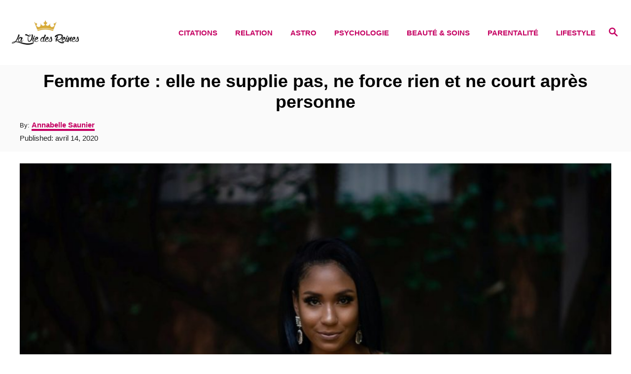

--- FILE ---
content_type: text/html; charset=UTF-8
request_url: https://laviedesreines.com/confiance/femme-forte-elle-ne-supplie-pas-ne-force-rien-et-ne-court-apres-personne/
body_size: 24504
content:
<!DOCTYPE html><html lang="fr-FR">
	<head>
				<meta charset="UTF-8">
		<meta name="viewport" content="width=device-width, initial-scale=1.0">
		<meta http-equiv="X-UA-Compatible" content="ie=edge">
		<meta name='robots' content='index, follow, max-image-preview:large, max-snippet:-1, max-video-preview:-1' />
	<style>img:is([sizes="auto" i], [sizes^="auto," i]) { contain-intrinsic-size: 3000px 1500px }</style>
	<!-- Hubbub v.1.36.3 https://morehubbub.com/ -->
<meta property="og:locale" content="fr_FR" />
<meta property="og:type" content="article" />
<meta property="og:title" content="Femme forte : elle ne supplie pas, ne force rien et ne court après personne" />
<meta property="og:description" content="Quand vous pensez qu&#039;elle est complètement brisée et dévastée, elle se relève ! Même après plusieurs relations amoureuses désastreuses et un coeur éparpillé en morceaux fragiles, elle revient toujours plus forte. Vous ne pensiez peut-être" />
<meta property="og:url" content="https://laviedesreines.com/confiance/femme-forte-elle-ne-supplie-pas-ne-force-rien-et-ne-court-apres-personne/" />
<meta property="og:site_name" content="La Vie Des Reines" />
<meta property="og:updated_time" content="2020-07-08T16:35:19+00:00" />
<meta property="article:published_time" content="2020-04-14T08:44:09+00:00" />
<meta property="article:modified_time" content="2020-07-08T16:35:19+00:00" />
<meta name="twitter:card" content="summary_large_image" />
<meta name="twitter:title" content="Femme forte : elle ne supplie pas, ne force rien et ne court après personne" />
<meta name="twitter:description" content="Quand vous pensez qu&#039;elle est complètement brisée et dévastée, elle se relève ! Même après plusieurs relations amoureuses désastreuses et un coeur éparpillé en morceaux fragiles, elle revient toujours plus forte. Vous ne pensiez peut-être" />
<meta class="flipboard-article" content="Quand vous pensez qu&#039;elle est complètement brisée et dévastée, elle se relève ! Même après plusieurs relations amoureuses désastreuses et un coeur éparpillé en morceaux fragiles, elle revient toujours plus forte. Vous ne pensiez peut-être" />
<meta property="og:image" content="https://laviedesreines.com/wp-content/uploads/2020/03/photo-1585717504758-ed62d810d152-e1585738665459.jpg" />
<meta name="twitter:image" content="https://laviedesreines.com/wp-content/uploads/2020/03/photo-1585717504758-ed62d810d152-e1585738665459.jpg" />
<meta property="og:image:width" content="1400" />
<meta property="og:image:height" content="933" />
<!-- Hubbub v.1.36.3 https://morehubbub.com/ -->

	<!-- This site is optimized with the Yoast SEO Premium plugin v24.9 (Yoast SEO v26.4) - https://yoast.com/wordpress/plugins/seo/ -->
	<title>Femme forte : elle ne supplie pas, ne force rien et ne court après personne</title>
	<link rel="canonical" href="https://laviedesreines.com/confiance/femme-forte-elle-ne-supplie-pas-ne-force-rien-et-ne-court-apres-personne/" />
	<meta name="author" content="Annabelle Saunier" />
	<meta name="twitter:label1" content="Écrit par" />
	<meta name="twitter:data1" content="Annabelle Saunier" />
	<meta name="twitter:label2" content="Durée de lecture estimée" />
	<meta name="twitter:data2" content="9 minutes" />
	<script type="application/ld+json" class="yoast-schema-graph">{"@context":"https://schema.org","@graph":[{"@type":"Article","@id":"https://laviedesreines.com/confiance/femme-forte-elle-ne-supplie-pas-ne-force-rien-et-ne-court-apres-personne/#article","isPartOf":{"@id":"https://laviedesreines.com/confiance/femme-forte-elle-ne-supplie-pas-ne-force-rien-et-ne-court-apres-personne/"},"author":{"name":"Annabelle Saunier","@id":"https://laviedesreines.com/#/schema/person/ccc36efe046ce0bfaa0ff40dd15dd9d2"},"headline":"Femme forte : elle ne supplie pas, ne force rien et ne court après personne","datePublished":"2020-04-14T08:44:09+00:00","dateModified":"2020-07-08T16:35:19+00:00","mainEntityOfPage":{"@id":"https://laviedesreines.com/confiance/femme-forte-elle-ne-supplie-pas-ne-force-rien-et-ne-court-apres-personne/"},"wordCount":1907,"publisher":{"@id":"https://laviedesreines.com/#organization"},"image":{"@id":"https://laviedesreines.com/confiance/femme-forte-elle-ne-supplie-pas-ne-force-rien-et-ne-court-apres-personne/#primaryimage"},"thumbnailUrl":"https://laviedesreines.com/wp-content/uploads/2020/03/photo-1585717504758-ed62d810d152-e1585738665459.jpg","articleSection":["Confiance en soi"],"inLanguage":"fr-FR"},{"@type":"WebPage","@id":"https://laviedesreines.com/confiance/femme-forte-elle-ne-supplie-pas-ne-force-rien-et-ne-court-apres-personne/","url":"https://laviedesreines.com/confiance/femme-forte-elle-ne-supplie-pas-ne-force-rien-et-ne-court-apres-personne/","name":"Femme forte : elle ne supplie pas, ne force rien et ne court après personne","isPartOf":{"@id":"https://laviedesreines.com/#website"},"primaryImageOfPage":{"@id":"https://laviedesreines.com/confiance/femme-forte-elle-ne-supplie-pas-ne-force-rien-et-ne-court-apres-personne/#primaryimage"},"image":{"@id":"https://laviedesreines.com/confiance/femme-forte-elle-ne-supplie-pas-ne-force-rien-et-ne-court-apres-personne/#primaryimage"},"thumbnailUrl":"https://laviedesreines.com/wp-content/uploads/2020/03/photo-1585717504758-ed62d810d152-e1585738665459.jpg","datePublished":"2020-04-14T08:44:09+00:00","dateModified":"2020-07-08T16:35:19+00:00","breadcrumb":{"@id":"https://laviedesreines.com/confiance/femme-forte-elle-ne-supplie-pas-ne-force-rien-et-ne-court-apres-personne/#breadcrumb"},"inLanguage":"fr-FR","potentialAction":[{"@type":"ReadAction","target":["https://laviedesreines.com/confiance/femme-forte-elle-ne-supplie-pas-ne-force-rien-et-ne-court-apres-personne/"]}]},{"@type":"ImageObject","inLanguage":"fr-FR","@id":"https://laviedesreines.com/confiance/femme-forte-elle-ne-supplie-pas-ne-force-rien-et-ne-court-apres-personne/#primaryimage","url":"https://laviedesreines.com/wp-content/uploads/2020/03/photo-1585717504758-ed62d810d152-e1585738665459.jpg","contentUrl":"https://laviedesreines.com/wp-content/uploads/2020/03/photo-1585717504758-ed62d810d152-e1585738665459.jpg","width":1400,"height":933},{"@type":"BreadcrumbList","@id":"https://laviedesreines.com/confiance/femme-forte-elle-ne-supplie-pas-ne-force-rien-et-ne-court-apres-personne/#breadcrumb","itemListElement":[{"@type":"ListItem","position":1,"name":"Home","item":"https://laviedesreines.com/"},{"@type":"ListItem","position":2,"name":"Femme forte : elle ne supplie pas, ne force rien et ne court après personne"}]},{"@type":"WebSite","@id":"https://laviedesreines.com/#website","url":"https://laviedesreines.com/","name":"La Vie Des Reines","description":"Tu es une reine","publisher":{"@id":"https://laviedesreines.com/#organization"},"potentialAction":[{"@type":"SearchAction","target":{"@type":"EntryPoint","urlTemplate":"https://laviedesreines.com/?s={search_term_string}"},"query-input":{"@type":"PropertyValueSpecification","valueRequired":true,"valueName":"search_term_string"}}],"inLanguage":"fr-FR"},{"@type":"Organization","@id":"https://laviedesreines.com/#organization","name":"La vie des reines","url":"https://laviedesreines.com/","logo":{"@type":"ImageObject","inLanguage":"fr-FR","@id":"https://laviedesreines.com/#/schema/logo/image/","url":"https://laviedesreines.com/wp-content/uploads/2018/04/header-logo.png","contentUrl":"https://laviedesreines.com/wp-content/uploads/2018/04/header-logo.png","width":500,"height":500,"caption":"La vie des reines"},"image":{"@id":"https://laviedesreines.com/#/schema/logo/image/"},"sameAs":["http://www.facebook.com/LaVieDesReines/","https://x.com/LaVieDesReines","https://www.instagram.com/la_vie_des_reines/","https://www.pinterest.com/laviedesreines/"]},{"@type":"Person","@id":"https://laviedesreines.com/#/schema/person/ccc36efe046ce0bfaa0ff40dd15dd9d2","name":"Annabelle Saunier","image":{"@type":"ImageObject","inLanguage":"fr-FR","@id":"https://laviedesreines.com/#/schema/person/image/","url":"https://secure.gravatar.com/avatar/af5e27d1f6b55759d50942bf50c55b0307bf3c0bc4aa192e0bfaadf7c47dc0ea?s=96&d=mm&r=g","contentUrl":"https://secure.gravatar.com/avatar/af5e27d1f6b55759d50942bf50c55b0307bf3c0bc4aa192e0bfaadf7c47dc0ea?s=96&d=mm&r=g","caption":"Annabelle Saunier"},"description":"Née et élevée à Gatineau, femme au foyer et heureuse maman de 2 enfants. Je suis une grande passionnée, en tout et par tout. Mais ma grande obsession, c’est l'écriture. J’ai toujours écrit, tenu des blogs, gribouillé des carnets par dizaines et récité des poèmes. Les lettres, la littérature c’est dans le cœur et on n’y peut rien.","url":"https://laviedesreines.com/author/admin/"}]}</script>
	<!-- / Yoast SEO Premium plugin. -->


<link rel='dns-prefetch' href='//scripts.mediavine.com' />
<link rel='dns-prefetch' href='//www.googletagmanager.com' />
<link rel="alternate" type="application/rss+xml" title="La Vie Des Reines &raquo; Flux" href="https://laviedesreines.com/feed/" />
<link rel="alternate" type="application/rss+xml" title="La Vie Des Reines &raquo; Flux des commentaires" href="https://laviedesreines.com/comments/feed/" />
<style type="text/css" id="mv-trellis-custom-css">:root{--mv-trellis-color-link:var(--mv-trellis-color-primary);--mv-trellis-color-link-hover:var(--mv-trellis-color-secondary);--mv-trellis-font-body:Arial,"Helvetica Neue",Helvetica,sans-serif;--mv-trellis-font-heading:Futura,"Trebuchet MS",Arial,sans-serif;--mv-trellis-font-size-ex-sm:0.83375rem;--mv-trellis-font-size-sm:1.09375rem;--mv-trellis-font-size:1.25rem;--mv-trellis-font-size-lg:1.40625rem;--mv-trellis-color-primary:#c50062;--mv-trellis-color-secondary:#c5a500;--mv-trellis-max-logo-size:50px;--mv-trellis-gutter-small:12px;--mv-trellis-gutter:24px;--mv-trellis-gutter-double:48px;--mv-trellis-gutter-large:48px;--mv-trellis-color-background-accent:#fafafa;--mv-trellis-h1-font-color:#000000;--mv-trellis-h1-font-size:2.25rem;}</style><link rel='stylesheet' id='wp-block-library-css' href='https://laviedesreines.com/wp-includes/css/dist/block-library/style.min.css?ver=6.8.3' type='text/css' media='all' />
<style id='classic-theme-styles-inline-css' type='text/css'>
/*! This file is auto-generated */
.wp-block-button__link{color:#fff;background-color:#32373c;border-radius:9999px;box-shadow:none;text-decoration:none;padding:calc(.667em + 2px) calc(1.333em + 2px);font-size:1.125em}.wp-block-file__button{background:#32373c;color:#fff;text-decoration:none}
</style>
<style id='global-styles-inline-css' type='text/css'>
:root{--wp--preset--aspect-ratio--square: 1;--wp--preset--aspect-ratio--4-3: 4/3;--wp--preset--aspect-ratio--3-4: 3/4;--wp--preset--aspect-ratio--3-2: 3/2;--wp--preset--aspect-ratio--2-3: 2/3;--wp--preset--aspect-ratio--16-9: 16/9;--wp--preset--aspect-ratio--9-16: 9/16;--wp--preset--color--black: #000000;--wp--preset--color--cyan-bluish-gray: #abb8c3;--wp--preset--color--white: #ffffff;--wp--preset--color--pale-pink: #f78da7;--wp--preset--color--vivid-red: #cf2e2e;--wp--preset--color--luminous-vivid-orange: #ff6900;--wp--preset--color--luminous-vivid-amber: #fcb900;--wp--preset--color--light-green-cyan: #7bdcb5;--wp--preset--color--vivid-green-cyan: #00d084;--wp--preset--color--pale-cyan-blue: #8ed1fc;--wp--preset--color--vivid-cyan-blue: #0693e3;--wp--preset--color--vivid-purple: #9b51e0;--wp--preset--gradient--vivid-cyan-blue-to-vivid-purple: linear-gradient(135deg,rgba(6,147,227,1) 0%,rgb(155,81,224) 100%);--wp--preset--gradient--light-green-cyan-to-vivid-green-cyan: linear-gradient(135deg,rgb(122,220,180) 0%,rgb(0,208,130) 100%);--wp--preset--gradient--luminous-vivid-amber-to-luminous-vivid-orange: linear-gradient(135deg,rgba(252,185,0,1) 0%,rgba(255,105,0,1) 100%);--wp--preset--gradient--luminous-vivid-orange-to-vivid-red: linear-gradient(135deg,rgba(255,105,0,1) 0%,rgb(207,46,46) 100%);--wp--preset--gradient--very-light-gray-to-cyan-bluish-gray: linear-gradient(135deg,rgb(238,238,238) 0%,rgb(169,184,195) 100%);--wp--preset--gradient--cool-to-warm-spectrum: linear-gradient(135deg,rgb(74,234,220) 0%,rgb(151,120,209) 20%,rgb(207,42,186) 40%,rgb(238,44,130) 60%,rgb(251,105,98) 80%,rgb(254,248,76) 100%);--wp--preset--gradient--blush-light-purple: linear-gradient(135deg,rgb(255,206,236) 0%,rgb(152,150,240) 100%);--wp--preset--gradient--blush-bordeaux: linear-gradient(135deg,rgb(254,205,165) 0%,rgb(254,45,45) 50%,rgb(107,0,62) 100%);--wp--preset--gradient--luminous-dusk: linear-gradient(135deg,rgb(255,203,112) 0%,rgb(199,81,192) 50%,rgb(65,88,208) 100%);--wp--preset--gradient--pale-ocean: linear-gradient(135deg,rgb(255,245,203) 0%,rgb(182,227,212) 50%,rgb(51,167,181) 100%);--wp--preset--gradient--electric-grass: linear-gradient(135deg,rgb(202,248,128) 0%,rgb(113,206,126) 100%);--wp--preset--gradient--midnight: linear-gradient(135deg,rgb(2,3,129) 0%,rgb(40,116,252) 100%);--wp--preset--font-size--small: 13px;--wp--preset--font-size--medium: 20px;--wp--preset--font-size--large: 36px;--wp--preset--font-size--x-large: 42px;--wp--preset--spacing--20: 0.44rem;--wp--preset--spacing--30: 0.67rem;--wp--preset--spacing--40: 1rem;--wp--preset--spacing--50: 1.5rem;--wp--preset--spacing--60: 2.25rem;--wp--preset--spacing--70: 3.38rem;--wp--preset--spacing--80: 5.06rem;--wp--preset--shadow--natural: 6px 6px 9px rgba(0, 0, 0, 0.2);--wp--preset--shadow--deep: 12px 12px 50px rgba(0, 0, 0, 0.4);--wp--preset--shadow--sharp: 6px 6px 0px rgba(0, 0, 0, 0.2);--wp--preset--shadow--outlined: 6px 6px 0px -3px rgba(255, 255, 255, 1), 6px 6px rgba(0, 0, 0, 1);--wp--preset--shadow--crisp: 6px 6px 0px rgba(0, 0, 0, 1);}:where(.is-layout-flex){gap: 0.5em;}:where(.is-layout-grid){gap: 0.5em;}body .is-layout-flex{display: flex;}.is-layout-flex{flex-wrap: wrap;align-items: center;}.is-layout-flex > :is(*, div){margin: 0;}body .is-layout-grid{display: grid;}.is-layout-grid > :is(*, div){margin: 0;}:where(.wp-block-columns.is-layout-flex){gap: 2em;}:where(.wp-block-columns.is-layout-grid){gap: 2em;}:where(.wp-block-post-template.is-layout-flex){gap: 1.25em;}:where(.wp-block-post-template.is-layout-grid){gap: 1.25em;}.has-black-color{color: var(--wp--preset--color--black) !important;}.has-cyan-bluish-gray-color{color: var(--wp--preset--color--cyan-bluish-gray) !important;}.has-white-color{color: var(--wp--preset--color--white) !important;}.has-pale-pink-color{color: var(--wp--preset--color--pale-pink) !important;}.has-vivid-red-color{color: var(--wp--preset--color--vivid-red) !important;}.has-luminous-vivid-orange-color{color: var(--wp--preset--color--luminous-vivid-orange) !important;}.has-luminous-vivid-amber-color{color: var(--wp--preset--color--luminous-vivid-amber) !important;}.has-light-green-cyan-color{color: var(--wp--preset--color--light-green-cyan) !important;}.has-vivid-green-cyan-color{color: var(--wp--preset--color--vivid-green-cyan) !important;}.has-pale-cyan-blue-color{color: var(--wp--preset--color--pale-cyan-blue) !important;}.has-vivid-cyan-blue-color{color: var(--wp--preset--color--vivid-cyan-blue) !important;}.has-vivid-purple-color{color: var(--wp--preset--color--vivid-purple) !important;}.has-black-background-color{background-color: var(--wp--preset--color--black) !important;}.has-cyan-bluish-gray-background-color{background-color: var(--wp--preset--color--cyan-bluish-gray) !important;}.has-white-background-color{background-color: var(--wp--preset--color--white) !important;}.has-pale-pink-background-color{background-color: var(--wp--preset--color--pale-pink) !important;}.has-vivid-red-background-color{background-color: var(--wp--preset--color--vivid-red) !important;}.has-luminous-vivid-orange-background-color{background-color: var(--wp--preset--color--luminous-vivid-orange) !important;}.has-luminous-vivid-amber-background-color{background-color: var(--wp--preset--color--luminous-vivid-amber) !important;}.has-light-green-cyan-background-color{background-color: var(--wp--preset--color--light-green-cyan) !important;}.has-vivid-green-cyan-background-color{background-color: var(--wp--preset--color--vivid-green-cyan) !important;}.has-pale-cyan-blue-background-color{background-color: var(--wp--preset--color--pale-cyan-blue) !important;}.has-vivid-cyan-blue-background-color{background-color: var(--wp--preset--color--vivid-cyan-blue) !important;}.has-vivid-purple-background-color{background-color: var(--wp--preset--color--vivid-purple) !important;}.has-black-border-color{border-color: var(--wp--preset--color--black) !important;}.has-cyan-bluish-gray-border-color{border-color: var(--wp--preset--color--cyan-bluish-gray) !important;}.has-white-border-color{border-color: var(--wp--preset--color--white) !important;}.has-pale-pink-border-color{border-color: var(--wp--preset--color--pale-pink) !important;}.has-vivid-red-border-color{border-color: var(--wp--preset--color--vivid-red) !important;}.has-luminous-vivid-orange-border-color{border-color: var(--wp--preset--color--luminous-vivid-orange) !important;}.has-luminous-vivid-amber-border-color{border-color: var(--wp--preset--color--luminous-vivid-amber) !important;}.has-light-green-cyan-border-color{border-color: var(--wp--preset--color--light-green-cyan) !important;}.has-vivid-green-cyan-border-color{border-color: var(--wp--preset--color--vivid-green-cyan) !important;}.has-pale-cyan-blue-border-color{border-color: var(--wp--preset--color--pale-cyan-blue) !important;}.has-vivid-cyan-blue-border-color{border-color: var(--wp--preset--color--vivid-cyan-blue) !important;}.has-vivid-purple-border-color{border-color: var(--wp--preset--color--vivid-purple) !important;}.has-vivid-cyan-blue-to-vivid-purple-gradient-background{background: var(--wp--preset--gradient--vivid-cyan-blue-to-vivid-purple) !important;}.has-light-green-cyan-to-vivid-green-cyan-gradient-background{background: var(--wp--preset--gradient--light-green-cyan-to-vivid-green-cyan) !important;}.has-luminous-vivid-amber-to-luminous-vivid-orange-gradient-background{background: var(--wp--preset--gradient--luminous-vivid-amber-to-luminous-vivid-orange) !important;}.has-luminous-vivid-orange-to-vivid-red-gradient-background{background: var(--wp--preset--gradient--luminous-vivid-orange-to-vivid-red) !important;}.has-very-light-gray-to-cyan-bluish-gray-gradient-background{background: var(--wp--preset--gradient--very-light-gray-to-cyan-bluish-gray) !important;}.has-cool-to-warm-spectrum-gradient-background{background: var(--wp--preset--gradient--cool-to-warm-spectrum) !important;}.has-blush-light-purple-gradient-background{background: var(--wp--preset--gradient--blush-light-purple) !important;}.has-blush-bordeaux-gradient-background{background: var(--wp--preset--gradient--blush-bordeaux) !important;}.has-luminous-dusk-gradient-background{background: var(--wp--preset--gradient--luminous-dusk) !important;}.has-pale-ocean-gradient-background{background: var(--wp--preset--gradient--pale-ocean) !important;}.has-electric-grass-gradient-background{background: var(--wp--preset--gradient--electric-grass) !important;}.has-midnight-gradient-background{background: var(--wp--preset--gradient--midnight) !important;}.has-small-font-size{font-size: var(--wp--preset--font-size--small) !important;}.has-medium-font-size{font-size: var(--wp--preset--font-size--medium) !important;}.has-large-font-size{font-size: var(--wp--preset--font-size--large) !important;}.has-x-large-font-size{font-size: var(--wp--preset--font-size--x-large) !important;}
:where(.wp-block-post-template.is-layout-flex){gap: 1.25em;}:where(.wp-block-post-template.is-layout-grid){gap: 1.25em;}
:where(.wp-block-columns.is-layout-flex){gap: 2em;}:where(.wp-block-columns.is-layout-grid){gap: 2em;}
:root :where(.wp-block-pullquote){font-size: 1.5em;line-height: 1.6;}
</style>
<link rel='stylesheet' id='dpsp-frontend-style-pro-css' href='https://laviedesreines.com/wp-content/plugins/social-pug/assets/dist/style-frontend-pro.css?ver=1.36.3' type='text/css' media='all' />
<style id='dpsp-frontend-style-pro-inline-css' type='text/css'>

				@media screen and ( max-width : 720px ) {
					.dpsp-content-wrapper.dpsp-hide-on-mobile,
					.dpsp-share-text.dpsp-hide-on-mobile {
						display: none;
					}
					.dpsp-has-spacing .dpsp-networks-btns-wrapper li {
						margin:0 2% 10px 0;
					}
					.dpsp-network-btn.dpsp-has-label:not(.dpsp-has-count) {
						max-height: 40px;
						padding: 0;
						justify-content: center;
					}
					.dpsp-content-wrapper.dpsp-size-small .dpsp-network-btn.dpsp-has-label:not(.dpsp-has-count){
						max-height: 32px;
					}
					.dpsp-content-wrapper.dpsp-size-large .dpsp-network-btn.dpsp-has-label:not(.dpsp-has-count){
						max-height: 46px;
					}
				}
			
</style>
<link rel='stylesheet' id='lasso-live-css' href='https://laviedesreines.com/wp-content/plugins/lasso/admin/assets/css/lasso-live.min.css?ver=1763469186' type='text/css' media='all' />
<link rel='stylesheet' id='lasso-table-frontend-css' href='https://laviedesreines.com/wp-content/plugins/lasso/admin/assets/css/lasso-table-frontend.min.css?ver=1763469186' type='text/css' media='all' />
<link rel='stylesheet' id='mv-trellis-birch-css' href='https://laviedesreines.com/wp-content/themes/birch-trellis/assets/dist/css/main.1.0.0.css?ver=1.0.0' type='text/css' media='all' />
				<script id="mv-trellis-localModel" data-cfasync="false">
					window.$adManagementConfig = window.$adManagementConfig || {};
					window.$adManagementConfig.web = window.$adManagementConfig.web || {};
					window.$adManagementConfig.web.localModel = {"optimize_mobile_pagespeed":true,"optimize_desktop_pagespeed":true,"content_selector":".mvt-content","footer_selector":"footer .footer-copy","content_selector_mobile":".mvt-content","comments_selector":"","sidebar_atf_selector":"","sidebar_atf_position":"afterend","sidebar_btf_selector":".mv-sticky-slot","sidebar_btf_position":"beforeend","content_stop_selector":"","sidebar_btf_stop_selector":"footer.footer","custom_css":"","ad_box":true,"sidebar_minimum_width":"1202","native_html_templates":{"feed":"<aside class=\"mv-trellis-native-ad-feed\"><div class=\"native-ad-image\" style=\"min-height:300px;min-width:300px;\"><div style=\"display: none;\" data-native-size=\"[300, 250]\" data-native-type=\"video\"><\/div><div style=\"width:300px;height:300px;\" data-native-size=\"[300,300]\" data-native-type=\"image\"><\/div><\/div><div class=\"native-content\"><img class=\"native-icon\" data-native-type=\"icon\" style=\"max-height: 50px; width: auto;\"><h2 data-native-len=\"80\" data-native-d-len=\"120\" data-native-type=\"title\"><\/h2><div data-native-len=\"140\" data-native-d-len=\"340\" data-native-type=\"body\"><\/div><div class=\"cta-container\"><div data-native-type=\"sponsoredBy\"><\/div><a rel=\"nonopener sponsor\" data-native-type=\"clickUrl\" class=\"button article-read-more\"><span data-native-type=\"cta\"><\/span><\/a><\/div><\/div><\/aside>","content":"<aside class=\"mv-trellis-native-ad-content\"><div class=\"native-ad-image\"><div style=\"display: none;\" data-native-size=\"[300, 250]\" data-native-type=\"video\"><\/div><div data-native-size=\"[300,300]\" data-native-type=\"image\"><\/div><\/div><div class=\"native-content\"><img class=\"native-icon\" data-native-type=\"icon\" style=\"max-height: 50px; width: auto;\"><h2 data-native-len=\"80\" data-native-d-len=\"120\" data-native-type=\"title\"><\/h2><div data-native-len=\"140\" data-native-d-len=\"340\" data-native-type=\"body\"><\/div><div class=\"cta-container\"><div data-native-type=\"sponsoredBy\"><\/div><a data-native-type=\"clickUrl\" class=\"button article-read-more\"><span data-native-type=\"cta\"><\/span><\/a><\/div><\/div><\/aside>","sidebar":"<aside class=\"mv-trellis-native-ad-sidebar\"><div class=\"native-ad-image\"><div style=\"display: none;\" data-native-size=\"[300, 250]\" data-native-type=\"video\"><\/div><div data-native-size=\"[300,300]\" data-native-type=\"image\"><\/div><\/div><img class=\"native-icon\" data-native-type=\"icon\" style=\"max-height: 50px; width: auto;\"><h3 data-native-len=\"80\"><a rel=\"nonopener sponsor\" data-native-type=\"title\"><\/a><\/h3><div data-native-len=\"140\" data-native-d-len=\"340\" data-native-type=\"body\"><\/div><div data-native-type=\"sponsoredBy\"><\/div><a data-native-type=\"clickUrl\" class=\"button article-read-more\"><span data-native-type=\"cta\"><\/span><\/a><\/aside>","sticky_sidebar":"<aside class=\"mv-trellis-native-ad-sticky-sidebar\"><div class=\"native-ad-image\"><div style=\"display: none;\" data-native-size=\"[300, 250]\" data-native-type=\"video\"><\/div><div data-native-size=\"[300,300]\" data-native-type=\"image\"><\/div><\/div><img class=\"native-icon\" data-native-type=\"icon\" style=\"max-height: 50px; width: auto;\"><h3 data-native-len=\"80\" data-native-type=\"title\"><\/h3><div data-native-len=\"140\" data-native-d-len=\"340\" data-native-type=\"body\"><\/div><div data-native-type=\"sponsoredBy\"><\/div><a data-native-type=\"clickUrl\" class=\"button article-read-more\"><span data-native-type=\"cta\"><\/span><\/a><\/aside>","adhesion":"<aside class=\"mv-trellis-native-ad-adhesion\"><div data-native-size=\"[100,100]\" data-native-type=\"image\"><\/div><div class=\"native-content\"><img class=\"native-icon\" data-native-type=\"icon\" style=\"max-height: 50px; width: auto;\"><div data-native-type=\"sponsoredBy\"><\/div><h6 data-native-len=\"80\" data-native-d-len=\"120\" data-native-type=\"title\"><\/h6><\/div><div class=\"cta-container\"><a class=\"button article-read-more\" data-native-type=\"clickUrl\"><span data-native-type=\"cta\"><\/span><\/a><\/div><\/aside>"}};
				</script>
			<script type="text/javascript" async="async" fetchpriority="high" data-noptimize="1" data-cfasync="false" src="https://scripts.mediavine.com/tags/laviedesreines.js?ver=6.8.3" id="mv-script-wrapper-js"></script>
<script type="text/javascript" src="https://www.googletagmanager.com/gtag/js?id=UA-98706996-2" id="ga/js-js"></script>
<link rel="https://api.w.org/" href="https://laviedesreines.com/wp-json/" /><link rel="alternate" title="JSON" type="application/json" href="https://laviedesreines.com/wp-json/wp/v2/posts/10158" /><link rel="EditURI" type="application/rsd+xml" title="RSD" href="https://laviedesreines.com/xmlrpc.php?rsd" />
<meta name="generator" content="WordPress 6.8.3" />
<link rel='shortlink' href='https://laviedesreines.com/?p=10158' />
<link rel="alternate" title="oEmbed (JSON)" type="application/json+oembed" href="https://laviedesreines.com/wp-json/oembed/1.0/embed?url=https%3A%2F%2Flaviedesreines.com%2Fconfiance%2Ffemme-forte-elle-ne-supplie-pas-ne-force-rien-et-ne-court-apres-personne%2F" />
<link rel="alternate" title="oEmbed (XML)" type="text/xml+oembed" href="https://laviedesreines.com/wp-json/oembed/1.0/embed?url=https%3A%2F%2Flaviedesreines.com%2Fconfiance%2Ffemme-forte-elle-ne-supplie-pas-ne-force-rien-et-ne-court-apres-personne%2F&#038;format=xml" />
<meta name="hubbub-info" description="Hubbub 1.36.3"><style type="text/css">
			:root{
				--lasso-main: #c50062 !important;
				--lasso-title: black !important;
				--lasso-button: #c50062 !important;
				--lasso-secondary-button: #c50062 !important;
				--lasso-button-text: white !important;
				--lasso-background: white !important;
				--lasso-pros: #8fce00 !important;
				--lasso-cons: #f52a1b !important;
			}
			
			
		</style>
			<script type="text/javascript">
				// Notice how this gets configured before we load Font Awesome
				let lassoFontAwesomeJS = "" == 1
				// console.log("lassoFontAwesomeJS", lassoFontAwesomeJS)
				window.FontAwesomeConfig = { autoReplaceSvg: lassoFontAwesomeJS }
			</script>
		<style type="text/css" id="mv-trellis-native-ads-css">:root{--mv-trellis-color-native-ad-background: var(--mv-trellis-color-background-accent,#fafafa);}[class*="mv-trellis-native-ad"]{display:flex;flex-direction:column;text-align:center;align-items:center;padding:10px;margin:15px 0;border-top:1px solid #eee;border-bottom:1px solid #eee;background-color:var(--mv-trellis-color-native-ad-background,#fafafa)}[class*="mv-trellis-native-ad"] [data-native-type="image"]{background-repeat:no-repeat;background-size:cover;background-position:center center;}[class*="mv-trellis-native-ad"] [data-native-type="sponsoredBy"]{font-size:0.875rem;text-decoration:none;transition:color .3s ease-in-out,background-color .3s ease-in-out;}[class*="mv-trellis-native-ad"] [data-native-type="title"]{line-height:1;margin:10px 0;max-width:100%;text-decoration:none;transition:color .3s ease-in-out,background-color .3s ease-in-out;}[class*="mv-trellis-native-ad"] [data-native-type="title"],[class*="mv-trellis-native-ad"] [data-native-type="sponsoredBy"]{color:var(--mv-trellis-color-link)}[class*="mv-trellis-native-ad"] [data-native-type="title"]:hover,[class*="mv-trellis-native-ad"] [data-native-type="sponsoredBy"]:hover{color:var(--mv-trellis-color-link-hover)}[class*="mv-trellis-native-ad"] [data-native-type="body"]{max-width:100%;}[class*="mv-trellis-native-ad"] .article-read-more{display:inline-block;font-size:0.875rem;line-height:1.25;margin-left:0px;margin-top:10px;padding:10px 20px;text-align:right;text-decoration:none;text-transform:uppercase;}@media only screen and (min-width:600px){.mv-trellis-native-ad-feed,.mv-trellis-native-ad-content{flex-direction:row;padding:0;text-align:left;}.mv-trellis-native-ad-feed .native-content,.mv-trellis-native-ad-content{padding:10px}}.mv-trellis-native-ad-feed [data-native-type="image"]{max-width:100%;height:auto;}.mv-trellis-native-ad-feed .cta-container,.mv-trellis-native-ad-content .cta-container{display:flex;flex-direction:column;align-items:center;}@media only screen and (min-width:600px){.mv-trellis-native-ad-feed .cta-container,.mv-trellis-native-ad-content .cta-container{flex-direction:row;align-items: flex-end;justify-content:space-between;}}@media only screen and (min-width:600px){.mv-trellis-native-ad-content{padding:0;}.mv-trellis-native-ad-content .native-content{max-width:calc(100% - 300px);padding:15px;}}.mv-trellis-native-ad-content [data-native-type="image"]{height:300px;max-width:100%;width:300px;}.mv-trellis-native-ad-sticky-sidebar,.mv-trellis-native-ad-sidebar{font-size:var(--mv-trellis-font-size-sm,0.875rem);margin:20px 0;max-width:300px;padding:0 0 var(--mv-trellis-gutter,20px);}.mv-trellis-native-ad-sticky-sidebar [data-native-type="image"],.mv-trellis-native-ad-sticky-sidebar [data-native-type="image"]{height:300px;margin:0 auto;max-width:100%;width:300px;}.mv-trellis-native-ad-sticky-sidebar [data-native-type="body"]{padding:0 var(--mv-trellis-gutter,20px);}.mv-trellis-native-ad-sticky-sidebar [data-native-type="sponsoredBy"],.mv-trellis-native-ad-sticky-sidebar [data-native-type="sponsoredBy"]{display:inline-block}.mv-trellis-native-ad-sticky-sidebar h3,.mv-trellis-native-ad-sidebar h3 [data-native-type="title"]{margin:15px auto;width:300px;}.mv-trellis-native-ad-adhesion{background-color:transparent;flex-direction:row;height:90px;margin:0;padding:0 20px;}.mv-trellis-native-ad-adhesion [data-native-type="image"]{height:120px;margin:0 auto;max-width:100%;transform:translateY(-20px);width:120px;}.mv-trellis-native-ad-adhesion [data-native-type="sponsoredBy"],.mv-trellis-native-ad-adhesion  .article-read-more{font-size:0.75rem;}.mv-trellis-native-ad-adhesion [data-native-type="title"]{font-size:1rem;}.mv-trellis-native-ad-adhesion .native-content{display:flex;flex-direction:column;justify-content:center;padding:0 10px;text-align:left;}.mv-trellis-native-ad-adhesion .cta-container{display:flex;align-items:center;}</style>			<meta name="theme-color" content="#243746"/>
			<link rel="manifest" href="https://laviedesreines.com/manifest">
		<link rel="icon" href="https://laviedesreines.com/wp-content/uploads/2018/04/header-logo-150x150.png" sizes="32x32" />
<link rel="icon" href="https://laviedesreines.com/wp-content/uploads/2018/04/header-logo-300x300.png" sizes="192x192" />
<link rel="apple-touch-icon" href="https://laviedesreines.com/wp-content/uploads/2018/04/header-logo-300x300.png" />
<meta name="msapplication-TileImage" content="https://laviedesreines.com/wp-content/uploads/2018/04/header-logo-300x300.png" />
		<style type="text/css" id="wp-custom-css">
			.nav a, span
{
	font-size:15px;
}

.article-heading
{
	text-align:center;
}
.content-container-after-post
{
	font-size:15px;
	text-align:center;
	margin-top:0px;
	margin-bottom:20px;
}
.wp-element-caption
{
	font-size:15px;
	text-align:center;
}

figcaption{
	margin-bottom:10px;
	font-size:15px;
	text-align:center;
}		</style>
				<!-- Facebook page -->
<meta property="fb:pages" content="285103182015415" />
<script async data-domain="laviedesreines.com" src="https://plausible.devmark.ba/js/script.js"></script>

<!-- Google Search verify-->
<meta name="google-site-verification" content="U9eRh66QIQfPhL46qFfQt_C3IPzLpFA8Jv_Mt__FCAU" />
<!-- Pinterest verify-->
<meta name="p:domain_verify" content="c68daf6bccc9da87be5792cfa8d98f62" />
<!-- Ahrefs verify-->
<meta name="ahrefs-site-verification" content="4c71e8523065a49f3204a96410098e8d52ee6b2f6f5e0570a344cf5a11d6cdf3">



<!-- Google tag (gtag.js) -->
<script async src="https://www.googletagmanager.com/gtag/js?id=G-P18MVG4JXD"></script>
<script>
  window.dataLayer = window.dataLayer || [];
  function gtag(){dataLayer.push(arguments);}
  gtag('js', new Date());

  gtag('config', 'G-P18MVG4JXD');
</script>	</head>
	<body class="wp-singular post-template-default single single-post postid-10158 single-format-standard wp-theme-mediavine-trellis wp-child-theme-birch-trellis mvt-no-js lasso-v345 1 full birch-trellis">
				<a href="#content" class="screen-reader-text">Skip to Content</a>
		<div class="before-content">
						<header class="header">
	<div class="wrapper wrapper-header">
				<div class="header-container">
			<button class="search-toggle">
	<span class="screen-reader-text">Search</span>
	<svg version="1.1" xmlns="http://www.w3.org/2000/svg" height="24" width="24" viewBox="0 0 12 12" class="magnifying-glass">
		<title>Magnifying Glass</title>
		<path d="M10.37 9.474L7.994 7.1l-.17-.1a3.45 3.45 0 0 0 .644-2.01A3.478 3.478 0 1 0 4.99 8.47c.75 0 1.442-.24 2.01-.648l.098.17 2.375 2.373c.19.188.543.142.79-.105s.293-.6.104-.79zm-5.38-2.27a2.21 2.21 0 1 1 2.21-2.21A2.21 2.21 0 0 1 4.99 7.21z"></path>
	</svg>
</button>
<div id="search-container">
	<form role="search" method="get" class="searchform" action="https://laviedesreines.com/">
	<label>
		<span class="screen-reader-text">Search for:</span>
		<input type="search" class="search-field"
			placeholder="Enter search keywords"
			value="" name="s"
			title="Search for:" />
	</label>
	<input type="submit" class="search-submit" value="Search" />
</form>
	<button class="search-close">
		<span class="screen-reader-text">Close Search</span>
		&times;
	</button>
</div>
			<a href="https://laviedesreines.com/" title="La Vie Des Reines" class="header-logo"><picture><img src="https://laviedesreines.com/wp-content/uploads/2021/01/logo_des_reines_2.png" class="size-full size-ratio-full wp-image-18981 header-logo-img ggnoads" alt="La Vie Des Reines" data-pin-nopin="true" height="110" width="300"></picture></a>			<div class="nav">
	<div class="wrapper nav-wrapper">
						<button class="nav-toggle" aria-label="Menu"><svg xmlns="http://www.w3.org/2000/svg" viewBox="0 0 32 32" width="32px" height="32px">
	<path d="M4,10h24c1.104,0,2-0.896,2-2s-0.896-2-2-2H4C2.896,6,2,6.896,2,8S2.896,10,4,10z M28,14H4c-1.104,0-2,0.896-2,2  s0.896,2,2,2h24c1.104,0,2-0.896,2-2S29.104,14,28,14z M28,22H4c-1.104,0-2,0.896-2,2s0.896,2,2,2h24c1.104,0,2-0.896,2-2  S29.104,22,28,22z"></path>
</svg>
</button>
				<nav id="primary-nav" class="nav-container nav-closed"><ul id="menu-main-menu" class="nav-list"><li id="menu-item-5080" class="menu-item menu-item-type-taxonomy menu-item-object-category menu-item-has-children menu-item-5080"><a href="https://laviedesreines.com/category/citations/"><span>Citations</span><span class="toggle-sub-menu"><svg class="icon-arrow-down" width="6" height="4" viewBox="0 0 6 4" fill="none" xmlns="http://www.w3.org/2000/svg"><path fill-rule="evenodd" clip-rule="evenodd" d="M3 3.5L0 0L6 0L3 3.5Z" fill="#41A4A9"></path></svg></span></a>
<ul class="sub-menu">
	<li id="menu-item-41702" class="menu-item menu-item-type-post_type menu-item-object-page menu-item-41702"><a href="https://laviedesreines.com/anniversaire/">Anniversaire</a></li>
	<li id="menu-item-5221" class="menu-item menu-item-type-taxonomy menu-item-object-category menu-item-5221"><a href="https://laviedesreines.com/category/citations/citations-amour/">Citations Amour</a></li>
	<li id="menu-item-5219" class="menu-item menu-item-type-taxonomy menu-item-object-category menu-item-5219"><a href="https://laviedesreines.com/category/citations/citation-positive/">Citation Positive</a></li>
	<li id="menu-item-33696" class="menu-item menu-item-type-taxonomy menu-item-object-category menu-item-33696"><a href="https://laviedesreines.com/category/citations/citation-motivation/">Citation Motivation</a></li>
	<li id="menu-item-17784" class="menu-item menu-item-type-taxonomy menu-item-object-category menu-item-17784"><a href="https://laviedesreines.com/category/questions/">Questions</a></li>
	<li id="menu-item-49791" class="menu-item menu-item-type-taxonomy menu-item-object-category menu-item-49791"><a href="https://laviedesreines.com/category/citations/cadeaux/">Cadeaux</a></li>
</ul>
</li>
<li id="menu-item-13" class="menu-item menu-item-type-taxonomy menu-item-object-category menu-item-has-children menu-item-13"><a href="https://laviedesreines.com/category/relation/"><span>Relation</span><span class="toggle-sub-menu"><svg class="icon-arrow-down" width="6" height="4" viewBox="0 0 6 4" fill="none" xmlns="http://www.w3.org/2000/svg"><path fill-rule="evenodd" clip-rule="evenodd" d="M3 3.5L0 0L6 0L3 3.5Z" fill="#41A4A9"></path></svg></span></a>
<ul class="sub-menu">
	<li id="menu-item-12" class="menu-item menu-item-type-taxonomy menu-item-object-category menu-item-has-children menu-item-12"><a href="https://laviedesreines.com/category/amour/">Amour<span class="toggle-sub-menu"><svg class="icon-arrow-down" width="6" height="4" viewBox="0 0 6 4" fill="none" xmlns="http://www.w3.org/2000/svg"><path fill-rule="evenodd" clip-rule="evenodd" d="M3 3.5L0 0L6 0L3 3.5Z" fill="#41A4A9"></path></svg></span></a>
	<ul class="sub-menu">
		<li id="menu-item-32934" class="menu-item menu-item-type-taxonomy menu-item-object-category menu-item-32934"><a href="https://laviedesreines.com/category/amour/signes-amour/">Signes d&rsquo;amour</a></li>
	</ul>
</li>
	<li id="menu-item-15104" class="menu-item menu-item-type-taxonomy menu-item-object-category menu-item-15104"><a href="https://laviedesreines.com/category/seduction/">Seduction</a></li>
	<li id="menu-item-32272" class="menu-item menu-item-type-taxonomy menu-item-object-category menu-item-32272"><a href="https://laviedesreines.com/category/relation/fin-amour/">Fin de l&rsquo;amour</a></li>
	<li id="menu-item-12615" class="menu-item menu-item-type-taxonomy menu-item-object-category menu-item-has-children menu-item-12615"><a href="https://laviedesreines.com/category/rupture/">Rupture<span class="toggle-sub-menu"><svg class="icon-arrow-down" width="6" height="4" viewBox="0 0 6 4" fill="none" xmlns="http://www.w3.org/2000/svg"><path fill-rule="evenodd" clip-rule="evenodd" d="M3 3.5L0 0L6 0L3 3.5Z" fill="#41A4A9"></path></svg></span></a>
	<ul class="sub-menu">
		<li id="menu-item-51" class="menu-item menu-item-type-taxonomy menu-item-object-category menu-item-51"><a href="https://laviedesreines.com/category/aller-de-lavant/">Aller de l&rsquo;avant</a></li>
		<li id="menu-item-153" class="menu-item menu-item-type-taxonomy menu-item-object-category menu-item-153"><a href="https://laviedesreines.com/category/peine-damour/">Peine d&rsquo;amour</a></li>
		<li id="menu-item-15103" class="menu-item menu-item-type-taxonomy menu-item-object-category menu-item-15103"><a href="https://laviedesreines.com/category/guerir-rupture/">Guérir après une rupture</a></li>
	</ul>
</li>
	<li id="menu-item-30749" class="menu-item menu-item-type-taxonomy menu-item-object-category menu-item-30749"><a href="https://laviedesreines.com/category/relation/sauver-couple/">Sauver couple</a></li>
	<li id="menu-item-12620" class="menu-item menu-item-type-taxonomy menu-item-object-category menu-item-has-children menu-item-12620"><a href="https://laviedesreines.com/category/relation-toxique/">Relation toxique<span class="toggle-sub-menu"><svg class="icon-arrow-down" width="6" height="4" viewBox="0 0 6 4" fill="none" xmlns="http://www.w3.org/2000/svg"><path fill-rule="evenodd" clip-rule="evenodd" d="M3 3.5L0 0L6 0L3 3.5Z" fill="#41A4A9"></path></svg></span></a>
	<ul class="sub-menu">
		<li id="menu-item-31748" class="menu-item menu-item-type-taxonomy menu-item-object-category menu-item-31748"><a href="https://laviedesreines.com/category/narcissique/">Narcissique</a></li>
		<li id="menu-item-32269" class="menu-item menu-item-type-taxonomy menu-item-object-category menu-item-32269"><a href="https://laviedesreines.com/category/signes-toxiques/">Signes toxiques</a></li>
		<li id="menu-item-32270" class="menu-item menu-item-type-taxonomy menu-item-object-category menu-item-32270"><a href="https://laviedesreines.com/category/relation/type/">Type relationnel</a></li>
	</ul>
</li>
	<li id="menu-item-12619" class="menu-item menu-item-type-taxonomy menu-item-object-category menu-item-12619"><a href="https://laviedesreines.com/category/rdv-galant/">RDV galant</a></li>
	<li id="menu-item-12618" class="menu-item menu-item-type-taxonomy menu-item-object-category menu-item-12618"><a href="https://laviedesreines.com/category/couple/">Vie de couple</a></li>
	<li id="menu-item-31082" class="menu-item menu-item-type-taxonomy menu-item-object-category menu-item-has-children menu-item-31082"><a href="https://laviedesreines.com/category/mariage/">Mariage<span class="toggle-sub-menu"><svg class="icon-arrow-down" width="6" height="4" viewBox="0 0 6 4" fill="none" xmlns="http://www.w3.org/2000/svg"><path fill-rule="evenodd" clip-rule="evenodd" d="M3 3.5L0 0L6 0L3 3.5Z" fill="#41A4A9"></path></svg></span></a>
	<ul class="sub-menu">
		<li id="menu-item-31081" class="menu-item menu-item-type-taxonomy menu-item-object-category menu-item-31081"><a href="https://laviedesreines.com/category/mariage/fiancailles/">Fiançailles</a></li>
		<li id="menu-item-32672" class="menu-item menu-item-type-taxonomy menu-item-object-category menu-item-32672"><a href="https://laviedesreines.com/category/mariage/union/">Union</a></li>
	</ul>
</li>
	<li id="menu-item-30985" class="menu-item menu-item-type-taxonomy menu-item-object-category menu-item-30985"><a href="https://laviedesreines.com/category/sexe/">Sexe</a></li>
	<li id="menu-item-5009" class="menu-item menu-item-type-taxonomy menu-item-object-category menu-item-5009"><a href="https://laviedesreines.com/category/amities/">Amitiés</a></li>
</ul>
</li>
<li id="menu-item-53" class="menu-item menu-item-type-taxonomy menu-item-object-category menu-item-has-children menu-item-53"><a href="https://laviedesreines.com/category/astrologie/"><span>Astro</span><span class="toggle-sub-menu"><svg class="icon-arrow-down" width="6" height="4" viewBox="0 0 6 4" fill="none" xmlns="http://www.w3.org/2000/svg"><path fill-rule="evenodd" clip-rule="evenodd" d="M3 3.5L0 0L6 0L3 3.5Z" fill="#41A4A9"></path></svg></span></a>
<ul class="sub-menu">
	<li id="menu-item-27223" class="menu-item menu-item-type-taxonomy menu-item-object-category menu-item-has-children menu-item-27223"><a href="https://laviedesreines.com/category/spiritualite/">Spiritualité<span class="toggle-sub-menu"><svg class="icon-arrow-down" width="6" height="4" viewBox="0 0 6 4" fill="none" xmlns="http://www.w3.org/2000/svg"><path fill-rule="evenodd" clip-rule="evenodd" d="M3 3.5L0 0L6 0L3 3.5Z" fill="#41A4A9"></path></svg></span></a>
	<ul class="sub-menu">
		<li id="menu-item-30567" class="menu-item menu-item-type-taxonomy menu-item-object-category menu-item-30567"><a href="https://laviedesreines.com/category/spiritualite/outils-spirituel/">Outils Spirituel</a></li>
		<li id="menu-item-34592" class="menu-item menu-item-type-taxonomy menu-item-object-category menu-item-34592"><a href="https://laviedesreines.com/category/spiritualite/symbolisme/">Symbolisme</a></li>
	</ul>
</li>
	<li id="menu-item-21066" class="menu-item menu-item-type-taxonomy menu-item-object-category menu-item-21066"><a href="https://laviedesreines.com/category/astrologie/astro-amour/">Astro Amour</a></li>
	<li id="menu-item-30752" class="menu-item menu-item-type-taxonomy menu-item-object-category menu-item-30752"><a href="https://laviedesreines.com/category/astrologie/pierres-precieuses/">Pierres précieuses</a></li>
	<li id="menu-item-27222" class="menu-item menu-item-type-taxonomy menu-item-object-category menu-item-27222"><a href="https://laviedesreines.com/category/astrologie/caractere/">Caractère</a></li>
	<li id="menu-item-21067" class="menu-item menu-item-type-taxonomy menu-item-object-category menu-item-21067"><a href="https://laviedesreines.com/category/astrologie/comportement-amour/">Comportement en amour</a></li>
	<li id="menu-item-37341" class="menu-item menu-item-type-taxonomy menu-item-object-category menu-item-has-children menu-item-37341"><a href="https://laviedesreines.com/category/spiritualite/numerologie/">Numérologie<span class="toggle-sub-menu"><svg class="icon-arrow-down" width="6" height="4" viewBox="0 0 6 4" fill="none" xmlns="http://www.w3.org/2000/svg"><path fill-rule="evenodd" clip-rule="evenodd" d="M3 3.5L0 0L6 0L3 3.5Z" fill="#41A4A9"></path></svg></span></a>
	<ul class="sub-menu">
		<li id="menu-item-46092" class="menu-item menu-item-type-taxonomy menu-item-object-category menu-item-46092"><a href="https://laviedesreines.com/category/numeros-dange/">Numéros d&rsquo;ange</a></li>
	</ul>
</li>
</ul>
</li>
<li id="menu-item-12617" class="menu-item menu-item-type-taxonomy menu-item-object-category menu-item-has-children menu-item-12617"><a href="https://laviedesreines.com/category/psychologie/"><span>Psychologie</span><span class="toggle-sub-menu"><svg class="icon-arrow-down" width="6" height="4" viewBox="0 0 6 4" fill="none" xmlns="http://www.w3.org/2000/svg"><path fill-rule="evenodd" clip-rule="evenodd" d="M3 3.5L0 0L6 0L3 3.5Z" fill="#41A4A9"></path></svg></span></a>
<ul class="sub-menu">
	<li id="menu-item-12616" class="menu-item menu-item-type-taxonomy menu-item-object-category current-post-ancestor current-menu-parent current-post-parent menu-item-has-children menu-item-12616"><a href="https://laviedesreines.com/category/confiance/">Confiance en soi<span class="toggle-sub-menu"><svg class="icon-arrow-down" width="6" height="4" viewBox="0 0 6 4" fill="none" xmlns="http://www.w3.org/2000/svg"><path fill-rule="evenodd" clip-rule="evenodd" d="M3 3.5L0 0L6 0L3 3.5Z" fill="#41A4A9"></path></svg></span></a>
	<ul class="sub-menu">
		<li id="menu-item-30751" class="menu-item menu-item-type-taxonomy menu-item-object-category menu-item-30751"><a href="https://laviedesreines.com/category/homme-parfait/">Homme parfait</a></li>
	</ul>
</li>
	<li id="menu-item-14459" class="menu-item menu-item-type-taxonomy menu-item-object-category menu-item-14459"><a href="https://laviedesreines.com/category/anxiete/">Anxiété</a></li>
	<li id="menu-item-14460" class="menu-item menu-item-type-taxonomy menu-item-object-category menu-item-14460"><a href="https://laviedesreines.com/category/depression/">Dépression</a></li>
	<li id="menu-item-30596" class="menu-item menu-item-type-taxonomy menu-item-object-category menu-item-30596"><a href="https://laviedesreines.com/category/psychologie/abus-mentaux/">Abus mentaux</a></li>
	<li id="menu-item-14457" class="menu-item menu-item-type-taxonomy menu-item-object-category menu-item-has-children menu-item-14457"><a href="https://laviedesreines.com/category/developpement-personnel/">Développement personnel<span class="toggle-sub-menu"><svg class="icon-arrow-down" width="6" height="4" viewBox="0 0 6 4" fill="none" xmlns="http://www.w3.org/2000/svg"><path fill-rule="evenodd" clip-rule="evenodd" d="M3 3.5L0 0L6 0L3 3.5Z" fill="#41A4A9"></path></svg></span></a>
	<ul class="sub-menu">
		<li id="menu-item-915" class="menu-item menu-item-type-taxonomy menu-item-object-category menu-item-915"><a href="https://laviedesreines.com/category/motivation/">Motivation</a></li>
		<li id="menu-item-14462" class="menu-item menu-item-type-taxonomy menu-item-object-category menu-item-14462"><a href="https://laviedesreines.com/category/bonheur/">Bonheur</a></li>
		<li id="menu-item-30571" class="menu-item menu-item-type-taxonomy menu-item-object-category menu-item-30571"><a href="https://laviedesreines.com/category/changer-habitudes/">Changer ses habitudes</a></li>
		<li id="menu-item-14458" class="menu-item menu-item-type-taxonomy menu-item-object-category menu-item-14458"><a href="https://laviedesreines.com/category/femme-forte/">Femme forte</a></li>
	</ul>
</li>
	<li id="menu-item-32671" class="menu-item menu-item-type-taxonomy menu-item-object-category menu-item-32671"><a href="https://laviedesreines.com/category/psychologie/eveil/">Éveil</a></li>
	<li id="menu-item-29910" class="menu-item menu-item-type-taxonomy menu-item-object-category menu-item-29910"><a href="https://laviedesreines.com/category/deuil/">Deuil</a></li>
	<li id="menu-item-54900" class="menu-item menu-item-type-taxonomy menu-item-object-category menu-item-54900"><a href="https://laviedesreines.com/category/psychologie/test/">Test</a></li>
</ul>
</li>
<li id="menu-item-21537" class="menu-item menu-item-type-taxonomy menu-item-object-category menu-item-has-children menu-item-21537"><a href="https://laviedesreines.com/category/beaute-soins/"><span>Beauté &amp; soins</span><span class="toggle-sub-menu"><svg class="icon-arrow-down" width="6" height="4" viewBox="0 0 6 4" fill="none" xmlns="http://www.w3.org/2000/svg"><path fill-rule="evenodd" clip-rule="evenodd" d="M3 3.5L0 0L6 0L3 3.5Z" fill="#41A4A9"></path></svg></span></a>
<ul class="sub-menu">
	<li id="menu-item-30568" class="menu-item menu-item-type-taxonomy menu-item-object-category menu-item-30568"><a href="https://laviedesreines.com/category/beaute-soins/secrets-beaute/">Secrets beauté</a></li>
	<li id="menu-item-30573" class="menu-item menu-item-type-taxonomy menu-item-object-category menu-item-30573"><a href="https://laviedesreines.com/category/beaute-soins/corps/">Corps</a></li>
	<li id="menu-item-21538" class="menu-item menu-item-type-taxonomy menu-item-object-category menu-item-21538"><a href="https://laviedesreines.com/category/beaute-soins/cheveux/">Cheveux</a></li>
	<li id="menu-item-21539" class="menu-item menu-item-type-taxonomy menu-item-object-category menu-item-21539"><a href="https://laviedesreines.com/category/beaute-soins/ongles/">Ongles</a></li>
	<li id="menu-item-21540" class="menu-item menu-item-type-taxonomy menu-item-object-category menu-item-has-children menu-item-21540"><a href="https://laviedesreines.com/category/beaute-soins/peau/">Peau<span class="toggle-sub-menu"><svg class="icon-arrow-down" width="6" height="4" viewBox="0 0 6 4" fill="none" xmlns="http://www.w3.org/2000/svg"><path fill-rule="evenodd" clip-rule="evenodd" d="M3 3.5L0 0L6 0L3 3.5Z" fill="#41A4A9"></path></svg></span></a>
	<ul class="sub-menu">
		<li id="menu-item-30566" class="menu-item menu-item-type-taxonomy menu-item-object-category menu-item-30566"><a href="https://laviedesreines.com/category/beaute-soins/peau/probleme-de-peau/">Problème de peau</a></li>
	</ul>
</li>
	<li id="menu-item-31091" class="menu-item menu-item-type-taxonomy menu-item-object-category menu-item-31091"><a href="https://laviedesreines.com/category/beaute-soins/soins-intimes/">Soins intimes</a></li>
	<li id="menu-item-31085" class="menu-item menu-item-type-taxonomy menu-item-object-category menu-item-31085"><a href="https://laviedesreines.com/category/beaute-soins/complements/">Compléments</a></li>
</ul>
</li>
<li id="menu-item-14466" class="menu-item menu-item-type-taxonomy menu-item-object-category menu-item-has-children menu-item-14466"><a href="https://laviedesreines.com/category/parentalite/"><span>Parentalité</span><span class="toggle-sub-menu"><svg class="icon-arrow-down" width="6" height="4" viewBox="0 0 6 4" fill="none" xmlns="http://www.w3.org/2000/svg"><path fill-rule="evenodd" clip-rule="evenodd" d="M3 3.5L0 0L6 0L3 3.5Z" fill="#41A4A9"></path></svg></span></a>
<ul class="sub-menu">
	<li id="menu-item-14463" class="menu-item menu-item-type-taxonomy menu-item-object-category menu-item-14463"><a href="https://laviedesreines.com/category/famille/">Famille</a></li>
	<li id="menu-item-30750" class="menu-item menu-item-type-taxonomy menu-item-object-category menu-item-30750"><a href="https://laviedesreines.com/category/parentalite/sante-bebes/">Sante bebes</a></li>
	<li id="menu-item-39545" class="menu-item menu-item-type-taxonomy menu-item-object-category menu-item-39545"><a href="https://laviedesreines.com/category/parentalite/toxicite/">Toxicité</a></li>
	<li id="menu-item-21072" class="menu-item menu-item-type-taxonomy menu-item-object-category menu-item-has-children menu-item-21072"><a href="https://laviedesreines.com/category/mamans-bebes/">Mamans<span class="toggle-sub-menu"><svg class="icon-arrow-down" width="6" height="4" viewBox="0 0 6 4" fill="none" xmlns="http://www.w3.org/2000/svg"><path fill-rule="evenodd" clip-rule="evenodd" d="M3 3.5L0 0L6 0L3 3.5Z" fill="#41A4A9"></path></svg></span></a>
	<ul class="sub-menu">
		<li id="menu-item-31083" class="menu-item menu-item-type-taxonomy menu-item-object-category menu-item-31083"><a href="https://laviedesreines.com/category/parentalite/grossesse/">Grossesse</a></li>
		<li id="menu-item-31084" class="menu-item menu-item-type-taxonomy menu-item-object-category menu-item-31084"><a href="https://laviedesreines.com/category/parentalite/naissance/">Naissance</a></li>
		<li id="menu-item-32275" class="menu-item menu-item-type-taxonomy menu-item-object-category menu-item-32275"><a href="https://laviedesreines.com/category/parentalite/problemes-enfant/">Enfant</a></li>
	</ul>
</li>
</ul>
</li>
<li id="menu-item-15102" class="menu-item menu-item-type-taxonomy menu-item-object-category menu-item-has-children menu-item-15102"><a href="https://laviedesreines.com/category/lifestyle/"><span>LifeStyle</span><span class="toggle-sub-menu"><svg class="icon-arrow-down" width="6" height="4" viewBox="0 0 6 4" fill="none" xmlns="http://www.w3.org/2000/svg"><path fill-rule="evenodd" clip-rule="evenodd" d="M3 3.5L0 0L6 0L3 3.5Z" fill="#41A4A9"></path></svg></span></a>
<ul class="sub-menu">
	<li id="menu-item-21073" class="menu-item menu-item-type-taxonomy menu-item-object-category menu-item-has-children menu-item-21073"><a href="https://laviedesreines.com/category/vie-saine/">Vie saine<span class="toggle-sub-menu"><svg class="icon-arrow-down" width="6" height="4" viewBox="0 0 6 4" fill="none" xmlns="http://www.w3.org/2000/svg"><path fill-rule="evenodd" clip-rule="evenodd" d="M3 3.5L0 0L6 0L3 3.5Z" fill="#41A4A9"></path></svg></span></a>
	<ul class="sub-menu">
		<li id="menu-item-30761" class="menu-item menu-item-type-taxonomy menu-item-object-category menu-item-30761"><a href="https://laviedesreines.com/category/vie-saine/perte-poids/">Perte poids</a></li>
		<li id="menu-item-21074" class="menu-item menu-item-type-taxonomy menu-item-object-category menu-item-21074"><a href="https://laviedesreines.com/category/vie-saine/regimes/">Régimes</a></li>
		<li id="menu-item-34845" class="menu-item menu-item-type-taxonomy menu-item-object-category menu-item-34845"><a href="https://laviedesreines.com/category/plantes/">Plantes</a></li>
	</ul>
</li>
	<li id="menu-item-49790" class="menu-item menu-item-type-taxonomy menu-item-object-category menu-item-49790"><a href="https://laviedesreines.com/category/lifestyle/tendance/">Tendance</a></li>
</ul>
</li>
</ul></nav>	</div>
</div>
		</div>
			</div>
</header>
					</div>
		
	<!-- Main Content Section -->
	<div class="content">
		<div class="wrapper wrapper-content">
						<main id="content" class="content-container">
				<header class="entry-header header-singular wrapper">
	<h1 class="entry-title article-heading">Femme forte : elle ne supplie pas, ne force rien et ne court après personne</h1>
	<div class="article-meta post-meta-wrapper post-meta-single post-meta-single-top">
			<p class="author-meta post-author meta-wrapper">
			By: 			<span class="byline"><span class="screen-reader-text">Author </span><a class="url fn n" href="https://laviedesreines.com/author/admin/">Annabelle Saunier</a></span>		</p>
				<p class="meta-wrapper "><span class="posted-on"><span class="screen-reader-text">Posted on </span>Published: <time class="entry-date" datetime="2020-04-14T08:44:09+02:00">avril 14, 2020</time></span></p>
		</div>

</header>


		<article id="post-10158" class="article-post article post-10158 post type-post status-publish format-standard has-post-thumbnail hentry category-confiance mv-content-wrapper grow-content-body">

			<figure class="post-thumbnail"><style>img#mv-trellis-img-1::before{padding-top:66.642857142857%; }img#mv-trellis-img-1{display:block;}</style><noscript><img src="https://laviedesreines.com/wp-content/uploads/2020/03/photo-1585717504758-ed62d810d152-e1585738665459.jpg" srcset="https://laviedesreines.com/wp-content/uploads/2020/03/photo-1585717504758-ed62d810d152-e1585738665459.jpg 1400w, https://laviedesreines.com/wp-content/uploads/2020/03/photo-1585717504758-ed62d810d152-e1585738665459-300x200.jpg 300w, https://laviedesreines.com/wp-content/uploads/2020/03/photo-1585717504758-ed62d810d152-e1585738665459-1024x682.jpg 1024w, https://laviedesreines.com/wp-content/uploads/2020/03/photo-1585717504758-ed62d810d152-e1585738665459-960x640.jpg 960w, https://laviedesreines.com/wp-content/uploads/2020/03/photo-1585717504758-ed62d810d152-e1585738665459-1080x720.jpg 1080w, https://laviedesreines.com/wp-content/uploads/2020/03/photo-1585717504758-ed62d810d152-e1585738665459-1200x800.jpg 1200w, https://laviedesreines.com/wp-content/uploads/2020/03/photo-1585717504758-ed62d810d152-e1585738665459-150x100.jpg 150w" sizes="(max-width: 760px) calc(100vw - 48px), 720px" class="size-full size-ratio-full wp-image-10166 article-featured-img aligncenter" alt="Femme forte : elle ne supplie pas, ne force rien et ne court apr&egrave;s personne" height="933" width="1400"></noscript><img src="data:image/svg+xml,%3Csvg%20xmlns='http://www.w3.org/2000/svg'%20viewBox='0%200%201400%20933'%3E%3Crect%20width='1400'%20height='933'%20style='fill:%23e3e3e3'/%3E%3C/svg%3E" sizes="(max-width: 760px) calc(100vw - 48px), 720px" class="size-full size-ratio-full wp-image-10166 article-featured-img aligncenter eager-load" alt="Femme forte : elle ne supplie pas, ne force rien et ne court apr&egrave;s personne" height="933" width="1400" data-pin-media="https://laviedesreines.com/wp-content/uploads/2020/03/photo-1585717504758-ed62d810d152-e1585738665459.jpg" id="mv-trellis-img-1" loading="eager" data-src="https://laviedesreines.com/wp-content/uploads/2020/03/photo-1585717504758-ed62d810d152-e1585738665459.jpg" data-srcset="https://laviedesreines.com/wp-content/uploads/2020/03/photo-1585717504758-ed62d810d152-e1585738665459.jpg 1400w, https://laviedesreines.com/wp-content/uploads/2020/03/photo-1585717504758-ed62d810d152-e1585738665459-300x200.jpg 300w, https://laviedesreines.com/wp-content/uploads/2020/03/photo-1585717504758-ed62d810d152-e1585738665459-1024x682.jpg 1024w, https://laviedesreines.com/wp-content/uploads/2020/03/photo-1585717504758-ed62d810d152-e1585738665459-960x640.jpg 960w, https://laviedesreines.com/wp-content/uploads/2020/03/photo-1585717504758-ed62d810d152-e1585738665459-1080x720.jpg 1080w, https://laviedesreines.com/wp-content/uploads/2020/03/photo-1585717504758-ed62d810d152-e1585738665459-1200x800.jpg 1200w, https://laviedesreines.com/wp-content/uploads/2020/03/photo-1585717504758-ed62d810d152-e1585738665459-150x100.jpg 150w" data-svg="1" data-trellis-processed="1"></figure><aside><div class="content-container-after-post"><a href="https://www.shutterstock.com/">shutterstock</a></div></aside>
			<div class="entry-content mvt-content">
				<div id="dpsp-content-top" class="dpsp-content-wrapper dpsp-shape-rounded dpsp-size-medium dpsp-has-spacing dpsp-no-labels-mobile dpsp-show-on-mobile dpsp-button-style-1" style="min-height:40px;position:relative">
	<ul class="dpsp-networks-btns-wrapper dpsp-networks-btns-share dpsp-networks-btns-content dpsp-column-2 dpsp-has-button-icon-animation" style="padding:0;margin:0;list-style-type:none">
<li class="dpsp-network-list-item dpsp-network-list-item-facebook" style="float:left">
	<a rel="nofollow noopener" href="https://www.facebook.com/sharer/sharer.php?u=https%3A%2F%2Flaviedesreines.com%2Fconfiance%2Ffemme-forte-elle-ne-supplie-pas-ne-force-rien-et-ne-court-apres-personne%2F&#038;t=Femme%20forte%20%3A%20elle%20ne%20supplie%20pas%2C%20ne%20force%20rien%20et%20ne%20court%20apr%C3%A8s%20personne" class="dpsp-network-btn dpsp-facebook dpsp-first dpsp-has-label dpsp-has-label-mobile" target="_blank" aria-label="Share on Facebook" title="Share on Facebook" style="font-size:14px;padding:0rem;max-height:40px">	<span class="dpsp-network-icon "><span class="dpsp-network-icon-inner"><svg xmlns="http://www.w3.org/2000/svg" width="32" height="32" viewBox="0 0 18 32"><path d="M17.12 0.224v4.704h-2.784q-1.536 0-2.080 0.64t-0.544 1.92v3.392h5.248l-0.704 5.28h-4.544v13.568h-5.472v-13.568h-4.544v-5.28h4.544v-3.904q0-3.328 1.856-5.152t4.96-1.824q2.624 0 4.064 0.224z"></path></svg></span></span>
	<span class="dpsp-network-label dpsp-network-hide-label-mobile">Share</span></a></li>

<li class="dpsp-network-list-item dpsp-network-list-item-pinterest" style="float:left">
	<button data-href="#" class="dpsp-network-btn dpsp-pinterest dpsp-last dpsp-has-label dpsp-has-label-mobile" aria-label="Save to Pinterest" title="Save to Pinterest" style="font-size:14px;padding:0rem;max-height:40px">	<span class="dpsp-network-icon "><span class="dpsp-network-icon-inner"><svg xmlns="http://www.w3.org/2000/svg" width="32" height="32" viewBox="0 0 23 32"><path d="M0 10.656q0-1.92 0.672-3.616t1.856-2.976 2.72-2.208 3.296-1.408 3.616-0.448q2.816 0 5.248 1.184t3.936 3.456 1.504 5.12q0 1.728-0.32 3.36t-1.088 3.168-1.792 2.656-2.56 1.856-3.392 0.672q-1.216 0-2.4-0.576t-1.728-1.568q-0.16 0.704-0.48 2.016t-0.448 1.696-0.352 1.28-0.48 1.248-0.544 1.12-0.832 1.408-1.12 1.536l-0.224 0.096-0.16-0.192q-0.288-2.816-0.288-3.36 0-1.632 0.384-3.68t1.184-5.152 0.928-3.616q-0.576-1.152-0.576-3.008 0-1.504 0.928-2.784t2.368-1.312q1.088 0 1.696 0.736t0.608 1.824q0 1.184-0.768 3.392t-0.8 3.36q0 1.12 0.8 1.856t1.952 0.736q0.992 0 1.824-0.448t1.408-1.216 0.992-1.696 0.672-1.952 0.352-1.984 0.128-1.792q0-3.072-1.952-4.8t-5.12-1.728q-3.552 0-5.952 2.304t-2.4 5.856q0 0.8 0.224 1.536t0.48 1.152 0.48 0.832 0.224 0.544q0 0.48-0.256 1.28t-0.672 0.8q-0.032 0-0.288-0.032-0.928-0.288-1.632-0.992t-1.088-1.696-0.576-1.92-0.192-1.92z"></path></svg></span></span>
	<span class="dpsp-network-label dpsp-network-hide-label-mobile">Pin</span></button></li>
</ul></div>
<style>img#mv-trellis-img-2::before{padding-top:66.625%; }img#mv-trellis-img-2{display:block;}img#mv-trellis-img-3::before{padding-top:86.833333333333%; }img#mv-trellis-img-3{display:block;}img#mv-trellis-img-4::before{padding-top:66.625%; }img#mv-trellis-img-4{display:block;}img#mv-trellis-img-5::before{padding-top:150%; }img#mv-trellis-img-5{display:block;}</style><p>Quand vous pensez qu&rsquo;elle est compl&egrave;tement bris&eacute;e et d&eacute;vast&eacute;e, elle se rel&egrave;ve !</p>
<p>M&ecirc;me apr&egrave;s plusieurs relations amoureuses d&eacute;sastreuses et un coeur &eacute;parpill&eacute; en morceaux fragiles, elle revient toujours plus forte.</p>
<p>Vous ne pensiez peut-&ecirc;tre pas qu&rsquo;elle survivrait &agrave; tous les &eacute;checs qu&rsquo;elle a rencontr&eacute;s pourtant, elle l&rsquo;a fait !</p>
<p>Et, elle l&rsquo;a fait la t&ecirc;te haute et le sourire aux l&egrave;vres.</p>
<p><a href="https://laviedesreines.com/motivation/etre-une-femme-forte-et-independante-voila-ce-que-ca-veut-dire/" data-lasso-id="3966">Une femme forte peut voir son monde s&rsquo;effondrer autour d&rsquo;elle mais elle trouve toujours le moyen de gagner de la force et de se battre encore plus fort.</a></p>
<p>Elle n&rsquo;a pas peur d&rsquo;aimer et c&rsquo;est pour &ccedil;a qu&rsquo;elle a le coeur sur la m&ecirc;me.</p>
<p>Elle est ouverte, positive et courageuse.</p>
<p>Rien ne l&rsquo;effraie car elle est consciente de sa force et de sa d&eacute;termination &agrave; toutes &eacute;preuves. C&rsquo;est une guerri&egrave;re !</p>
<p>Les hommes l&rsquo;ont certes d&eacute;&ccedil;ue plus d&rsquo;une fois.</p>
<p>Elle a trop souvent fait confiance aux mauvaises personnes et elle a eu le coeur bris&eacute; plusieurs fois parce que sa recherche effr&eacute;n&eacute;e de l&rsquo;amour n&rsquo;a jamais abouti comme elle l&rsquo;esp&eacute;rait.</p>
<p>Pourtant, elle ne baisse pas les bras et elle continue d&rsquo;aller de l&rsquo;avant.</p>
<p>Elle est pass&eacute;e par l&rsquo;enfer mais la femme forte en sort toujours plus m&ucirc;re.</p>
<p>Elle retire des le&ccedil;ons essentielles de toutes ses exp&eacute;riences, positives ou n&eacute;gatives.</p>
<p>Et, c&rsquo;est gr&acirc;ce &agrave; tout cela qu&rsquo;elle est devenue la personne qu&rsquo;elle est aujourd&rsquo;hui : une dure &agrave; cuire.</p>
<p>Dor&eacute;navant, elle est une femme forte qui ne supplie personne, ne force aucune relation et, surtout, ne court apr&egrave;s aucun homme.</p>
<h2><strong>Une femme forte sait quand il est temps de partir</strong></h2>
<p><noscript><img fetchpriority="high" decoding="async" class="aligncenter size-full wp-image-12423" src="https://laviedesreines.com/wp-content/uploads/2020/04/strong-woman-blonde-hair.jpg" alt="" width="800" height="533" srcset="https://laviedesreines.com/wp-content/uploads/2020/04/strong-woman-blonde-hair.jpg 800w, https://laviedesreines.com/wp-content/uploads/2020/04/strong-woman-blonde-hair-300x200.jpg 300w, https://laviedesreines.com/wp-content/uploads/2020/04/strong-woman-blonde-hair-768x512.jpg 768w, https://laviedesreines.com/wp-content/uploads/2020/04/strong-woman-blonde-hair-400x267.jpg 400w" sizes="(max-width: 760px) calc(100vw - 48px), 720px"></noscript><img fetchpriority="high" decoding="async" class="aligncenter size-full wp-image-12423 lazyload" src="https://laviedesreines.com/wp-content/uploads/2020/04/strong-woman-blonde-hair.jpg" alt="" width="800" height="533" srcset="https://laviedesreines.com/wp-content/uploads/2020/04/strong-woman-blonde-hair.jpg 800w, https://laviedesreines.com/wp-content/uploads/2020/04/strong-woman-blonde-hair-300x200.jpg 300w, https://laviedesreines.com/wp-content/uploads/2020/04/strong-woman-blonde-hair-768x512.jpg 768w, https://laviedesreines.com/wp-content/uploads/2020/04/strong-woman-blonde-hair-400x267.jpg 400w" sizes="(max-width: 760px) calc(100vw - 48px), 720px" data-pin-media="https://laviedesreines.com/wp-content/uploads/2020/04/strong-woman-blonde-hair.jpg" id="mv-trellis-img-2" loading="lazy" data-trellis-processed="1"></p>
<p>Malgr&eacute; ou plut&ocirc;t gr&acirc;ce &agrave; ses &eacute;checs amoureux, elle est devenue une personne qui n&rsquo;a pas peur d&rsquo;exprimer ses opinions et de se d&eacute;fendre contre les attaques injustes ou le manque de respect.</p>
<p>Elle ne supplie jamais pour avoir de l&rsquo;attention ou de l&rsquo;amour.</p>
<p><a href="https://laviedesreines.com/motivation/lorsquune-femme-forte-en-finit-avec-quelquun-elle-ne-lui-repond-plus-jamais/" data-lasso-id="3967"> Simplement, quand elle a l&rsquo;impression que son partenaire la prend pour acquise, elle s&rsquo;en va !</a></p>
<p>Elle ne perd ni son temps ni son &eacute;nergie &agrave; attendre qu&rsquo;un homme change.</p>
<p>Elle sait parfaitement qu&rsquo;il ne le fera jamais car son &eacute;go l&rsquo;emp&ecirc;che de voir la v&eacute;ritable nature de son comportement.</p>
<p>Donc, elle choisit de se consacrer &agrave; des choses plus importantes comme ses amis, ses passions ou son bien-&ecirc;tre.</p>
<p>Pour une femme forte, le bonheur ne se cache pas dans sa relation aux autres mais dans son propre d&eacute;veloppement personnel.</p>
<p>Ainsi, si son partenaire n&rsquo;a pas envie de faire partie de sa vie, elle ne va pas le forcer &agrave; rester.</p>
<p>D&rsquo;ailleurs, si elle se rend compte qu&rsquo;il ne fait aucun effort pour leur relation ou pour la rendre heureuse, elle n&rsquo;h&eacute;sitera pas &agrave; faire le premier pas n&eacute;cessaire, celui de prendre la d&eacute;cision de la rupture.</p>
<p>Avec elle, il n&rsquo;y a pas de demi-teinte : soit il veut &ecirc;tre avec elle soit il ne le veut pas.</p>
<p>Elle ne laisse aucune place au doute, &agrave; l&rsquo;h&eacute;sitation ou aux presque relations.</p>
<p>Une femme forte ne va pas se rabaisser &agrave; poursuivre un homme si celui ne voit pas &agrave; quel point elle est une personne extraordinaire.</p>
<p>Ce n&rsquo;est pas parce qu&rsquo;elle est arrogante.</p>
<p>Elle a tout simplement appris, apr&egrave;s plusieurs &eacute;checs amoureux, qu&rsquo;elle &eacute;tait la personne la plus importante de sa vie.</p>
<p>Elle a compris qu&rsquo;elle ne pouvait pas &ecirc;tre heureuse si elle se contenter d&rsquo;une relation m&eacute;diocre.</p>
<p>Donc, elle ne poursuit personne. Elle pr&eacute;f&egrave;re continuer &agrave; vivre sa vie comme elle l&rsquo;entend et laisser les autres lui courir apr&egrave;s.</p>
<p>De toute fa&ccedil;on, &agrave; ses yeux comme cela devrait &ecirc;tre pour toutes les femmes, c&rsquo;est l&rsquo;homme qui doit poursuivre celle qu&rsquo;il pense digne de lui.</p>
<p>Pour elle, il est inconcevable qu&rsquo;une femme se rabaisse &agrave; baver devant un homme et &agrave; lui courir apr&egrave;s pour obtenir des miettes de son attention.</p>
<p>En revanche, si l&rsquo;homme qui a choisi de la poursuivre se montre digne d&rsquo;elle, elle va prendre le temps d&rsquo;apprendre &agrave; le conna&icirc;tre pour pouvoir juger de son caract&egrave;re et &eacute;valuer les chances de leur potentielle relation amoureuse.</p>
<p>Elle ne se laisse pas pour autant avoir par les mots doux ou les petits gestes romantiques.</p>
<p>Elle analyse la situation dans sa globalit&eacute; et quand elle a enfin la sensation que cet homme en vaut la peine, elle lui donne une chance de la conqu&eacute;rir.</p>
<p>Mais, il doit &ecirc;tre tr&egrave;s prudent et avis&eacute; car le pass&eacute; a appris &agrave; la femme forte &agrave; ne pas se laisser impressionner si facilement.</p>
<p>Elle ne va pas se laisser berner par les flatteries ou les compliments&hellip; Non&hellip; Non&hellip; Non.</p>
<p>Une femme forte attend que son homme lui prouve, par ses actions, qu&rsquo;il l&rsquo;aime et la respecte.</p>
<p>Donc, son partenaire doit &ecirc;tre pr&ecirc;t &agrave; investir du temps et de l&rsquo;&eacute;nergie dans leur relation.</p>
<p>Il doit &ecirc;tre capable de ranger au placard son &eacute;go masculin afin de mettre les besoins de sa partenaire au premier plan.</p>
<h2><strong>Une femme forte n&rsquo;aime pas perdre son temps avec les jeux enfantins</strong></h2>
<p><noscript><img decoding="async" class="aligncenter size-full wp-image-12267" src="https://laviedesreines.com/wp-content/uploads/2020/07/woman-hat.jpg" alt="" width="1200" height="1042" srcset="https://laviedesreines.com/wp-content/uploads/2020/07/woman-hat.jpg 1200w, https://laviedesreines.com/wp-content/uploads/2020/07/woman-hat-300x261.jpg 300w, https://laviedesreines.com/wp-content/uploads/2020/07/woman-hat-1024x889.jpg 1024w, https://laviedesreines.com/wp-content/uploads/2020/07/woman-hat-768x667.jpg 768w, https://laviedesreines.com/wp-content/uploads/2020/07/woman-hat-400x347.jpg 400w" sizes="(max-width: 760px) calc(100vw - 48px), 720px"></noscript><img decoding="async" class="aligncenter size-full wp-image-12267 lazyload" src="https://laviedesreines.com/wp-content/uploads/2020/07/woman-hat.jpg" alt="" width="1200" height="1042" srcset="https://laviedesreines.com/wp-content/uploads/2020/07/woman-hat.jpg 1200w, https://laviedesreines.com/wp-content/uploads/2020/07/woman-hat-300x261.jpg 300w, https://laviedesreines.com/wp-content/uploads/2020/07/woman-hat-1024x889.jpg 1024w, https://laviedesreines.com/wp-content/uploads/2020/07/woman-hat-768x667.jpg 768w, https://laviedesreines.com/wp-content/uploads/2020/07/woman-hat-400x347.jpg 400w" sizes="(max-width: 760px) calc(100vw - 48px), 720px" data-pin-media="https://laviedesreines.com/wp-content/uploads/2020/07/woman-hat.jpg" id="mv-trellis-img-3" loading="lazy" data-trellis-processed="1"></p>
<p>Ceux qui aiment manipuler, mentir ou jouer les difficiles &agrave; s&eacute;duire peuvent passer leur chemin.</p>
<p>Les exp&eacute;riences amoureuses de la femme forte lui ont apprises &agrave; d&eacute;tecter les hommes hypocrites &agrave; des kilom&egrave;tres&hellip;</p>
<p>Elle n&rsquo;a aucune tol&eacute;rance pour ce genre de comportement et elle ne cherche pas &agrave; revivre ses erreurs du pass&eacute;.</p>
<p>Donc, au suivant !</p>
<p>Un homme doit sinc&egrave;rement s&rsquo;investir dans la s&eacute;duction et dans son approche romantique pour la laisser bouche b&eacute;e.</p>
<p>Mais, il doit le faire vite car elle n&rsquo;a pas une seconde &agrave; perdre.</p>
<p>Son temps est pr&eacute;cieux et elle a beaucoup de choses passionnantes &agrave; faire donc attendre, ce n&rsquo;est pas une option pour elle. La femme forte sait parfaitement qui elle est et ce qu&rsquo;elle veut.</p>
<p>Les hommes immatures ne l&rsquo;int&eacute;ressent absolument pas. Elle opte toujours pour l&rsquo;approche directe.</p>
<p>Avec elle, ils savent tout de suite sur quel pied jouer !</p>
<p>Elle est la seule &agrave; pouvoir trouver son bonheur et prot&eacute;ger son coeur.</p>
<p>Elle est comme le capitaine de son bateau qui d&eacute;cide o&ugrave; il va naviguer et dans quelle direction.</p>
<p>Elle ne laisse pas les hommes toxiques la manipuler ou la prendre pour acquise.</p>
<p><a href="https://laviedesreines.com/confiance-en-soi/une-femme-forte-na-pas-peur-du-celibat/" data-lasso-id="3968">Si la relation qu&rsquo;elle vient de d&eacute;buter ou qu&rsquo;elle a depuis un certain temps ne lui convient pas, elle n&rsquo;a pas peur de partir.</a></p>
<p>Sans explications. Sans chercher d&rsquo;excuses pour le comportement de son partenaire.</p>
<p>Elle ne regarde jamais en arri&egrave;re car chacune de ses d&eacute;cisions est m&ucirc;rement r&eacute;fl&eacute;chie et sa premi&egrave;re priorit&eacute; c&rsquo;est elle-m&ecirc;me.</p>
<p>Elle sait que les hommes matures ne sont pas intimid&eacute;s par les femmes comme elles donc si la femme forte a l&rsquo;impression que son partenaire n&rsquo;est pas &agrave; l&rsquo;aise avec ce c&ocirc;t&eacute; &laquo;&nbsp;dominant&nbsp;&raquo; de sa personnalit&eacute;, elle ne va pas rester avec lui.</p>
<p>Elle n&rsquo;a pas l&rsquo;intention de changer, il n&rsquo;y a donc aucune raison de rester avec un homme qui ne l&rsquo;accepte pas comme elle est.</p>
<p>Elle est parfaitement consciente du fait que seule une poign&eacute;e d&rsquo;hommes peut tenir t&ecirc;te &agrave; une femme comme elle.</p>
<p>Mais, c&rsquo;est aussi cette prise de conscience qui la rassure.</p>
<p>En effet, elle sait au moins que lorsque qu&rsquo;elle trouvera un partenaire &agrave; sa hauteur, la relation sera tr&egrave;s certainement &eacute;quilibr&eacute;e et respectueuse, dans les deux sens.</p>
<p>Elle a besoin d&rsquo;un homme qui va savoir appr&eacute;cier sa nature forte.</p>
<p>Or, seuls les hommes qui ont confiance en eux et qui ne se sentent pas en danger face &agrave; une femme au caract&egrave;re affirm&eacute; ne fuient pas face &agrave; ce d&eacute;fi.</p>
<p>Ils savent que ce genre de femme en vaut la peine. Et, ils sont pr&ecirc;ts &agrave; tout pour la conqu&eacute;rir si elle leur pla&icirc;t.</p>
<p>Certes, ils vont devoir faire beaucoup plus d&rsquo;efforts que d&rsquo;habitude pour amadouer son coeur et pour la charmer mais le jeu en vaut la chandelle.</p>
<h2><strong>Une femme forte met la barre tr&egrave;s haut</strong></h2>
<p><noscript><img decoding="async" class="aligncenter size-full wp-image-12424" src="https://laviedesreines.com/wp-content/uploads/2020/04/woman-blows-kiss-outside.jpg" alt="" width="800" height="533" srcset="https://laviedesreines.com/wp-content/uploads/2020/04/woman-blows-kiss-outside.jpg 800w, https://laviedesreines.com/wp-content/uploads/2020/04/woman-blows-kiss-outside-300x200.jpg 300w, https://laviedesreines.com/wp-content/uploads/2020/04/woman-blows-kiss-outside-768x512.jpg 768w, https://laviedesreines.com/wp-content/uploads/2020/04/woman-blows-kiss-outside-400x267.jpg 400w" sizes="(max-width: 760px) calc(100vw - 48px), 720px"></noscript><img decoding="async" class="aligncenter size-full wp-image-12424 lazyload" src="https://laviedesreines.com/wp-content/uploads/2020/04/woman-blows-kiss-outside.jpg" alt="" width="800" height="533" srcset="https://laviedesreines.com/wp-content/uploads/2020/04/woman-blows-kiss-outside.jpg 800w, https://laviedesreines.com/wp-content/uploads/2020/04/woman-blows-kiss-outside-300x200.jpg 300w, https://laviedesreines.com/wp-content/uploads/2020/04/woman-blows-kiss-outside-768x512.jpg 768w, https://laviedesreines.com/wp-content/uploads/2020/04/woman-blows-kiss-outside-400x267.jpg 400w" sizes="(max-width: 760px) calc(100vw - 48px), 720px" data-pin-media="https://laviedesreines.com/wp-content/uploads/2020/04/woman-blows-kiss-outside.jpg" id="mv-trellis-img-4" loading="lazy" data-trellis-processed="1"></p>
<p>Les standards, les valeurs et le c&ocirc;t&eacute; un peu t&ecirc;tu de la femme forte en font une personne difficile &agrave; conqu&eacute;rir.</p>
<p>Elle ne veut pas se laisser avoir comme dans le pass&eacute;, elle est donc tr&egrave;s m&eacute;ticuleuse dans son choix de partenaire.</p>
<p>De plus, elle a appris beaucoup de choses gr&acirc;ce ou &agrave; cause de ses &eacute;checs sentimentaux donc elle reste sur ses gardes.</p>
<p>Au fil du temps, elle a compris ce qu&rsquo;elle voulait et ce qu&rsquo;elle ne voulait pas accepter dans une relation.</p>
<p>Elle sait dor&eacute;navant quel genre d&rsquo;homme elle m&eacute;rite d&rsquo;avoir &agrave; ses c&ocirc;t&eacute;s et quel type de pr&eacute;tendant elle doit absolument &eacute;viter.</p>
<p>Mais, une chose est s&ucirc;re : quand une femme forte aime, elle le fait inconditionnellement et avec le coeur ouvert.</p>
<p>Une fois qu&rsquo;elle a choisi de laisser un homme entrer dans sa vie, elle ne se montre ni &eacute;go&iuml;ste, ni distante, ni froide.</p>
<p>Elle est chaleureuse et bienveillante.</p>
<p>Certes, avant d&rsquo;en arriver l&agrave;, un homme doit passer toutes les barri&egrave;res qu&rsquo;elle a construites afin de prot&eacute;ger son coeur des partenaires toxiques et malveillants.</p>
<p>Mais, une fois que ses murs se sont effondr&eacute;s, elle est tout sucre !</p>
<p>Apr&egrave;s tout, elle a gard&eacute; son coeur bien prot&eacute;g&eacute; pendant un certain temps, elle a fait le choix conscient de ne pas &ecirc;tre intime ou &eacute;motionnellement attach&eacute;e &agrave; quelqu&rsquo;un tant que cet homme ne lui prouve pas sa valeur.</p>
<p>Donc, une fois qu&rsquo;elle s&rsquo;ouvre enti&egrave;rement, son partenaire va d&eacute;couvrir &agrave; quel point elle est douce, tendre et attentionn&eacute;e.</p>
<p>Une femme forte aime inconditionnellement ou pas du tout !</p>
<p>Il n&rsquo;y a pas de demi-mesure ! Soit elle ouvre sinc&egrave;rement son coeur, soit elle part.</p>
<p>Elle ne donne jamais de faux espoirs et ne fait jamais des promesses en l&rsquo;air.</p>
<p>Elle prend l&rsquo;amour au s&eacute;rieux et c&rsquo;est pour &ccedil;a qu&rsquo;elle n&rsquo;a pas le temps pour les jeux enfantins.</p>
<p>Si elle n&rsquo;est pas int&eacute;ress&eacute;e par un homme, il le saura. Et, si celui-ci lui manque de respect, il le saura &eacute;galement.</p>
<p>Car, quand elle prend ses cliques et ses claques c&rsquo;est pour toujours. Il n&rsquo;y a pas de retour en arri&egrave;re possible.</p>
<p>Elle est enti&egrave;re, sinc&egrave;re et compl&egrave;tement d&eacute;vou&eacute;e &agrave; ses croyances et &agrave; ses valeurs.</p>
<p>Elle ne veut plus &ecirc;tre d&eacute;&ccedil;ue donc elle met la barre haute et elle ne se contente plus d&rsquo;un homme qui ne remplit que quelques crit&egrave;res : elle veut tout ou rien.</p>
<p>Elle ne supplie personne, ne force rien et ne court apr&egrave;s aucun homme : c&rsquo;est sa devise et elle s&rsquo;y tient !</p>
<p><strong>&Agrave; lire aussi : </strong><a href="https://laviedesreines.com/amour/la-femme-forte-lamour-10-regles-a-suivre-pour-faire-fonctionner-une-relation/" data-lasso-id="3969">La femme forte &amp; l&rsquo;amour : 10 R&egrave;gles &agrave; suivre pour faire fonctionner une relation</a></p>
<p><noscript><img loading="lazy" decoding="async" class="aligncenter wp-image-10168 size-full" src="https://laviedesreines.com/wp-content/uploads/2020/03/Femme-forte-_-elle-ne-supplie-pas-ne-force-rien-et-ne-court-apr%C3%A8s-personne.jpg" alt="" width="1000" height="1500"></noscript><img loading="lazy" decoding="async" class="aligncenter wp-image-10168 size-full lazyload" src="https://laviedesreines.com/wp-content/uploads/2020/03/Femme-forte-_-elle-ne-supplie-pas-ne-force-rien-et-ne-court-apr%C3%A8s-personne.jpg" alt="" width="1000" height="1500" data-pin-media="https://laviedesreines.com/wp-content/uploads/2020/03/Femme-forte-_-elle-ne-supplie-pas-ne-force-rien-et-ne-court-apr&egrave;s-personne.jpg" id="mv-trellis-img-5" data-trellis-processed="1"></p><div id="dpsp-content-bottom" class="dpsp-content-wrapper dpsp-shape-rounded dpsp-size-medium dpsp-has-spacing dpsp-no-labels-mobile dpsp-show-on-mobile dpsp-button-style-1" style="min-height:40px;position:relative">
	<ul class="dpsp-networks-btns-wrapper dpsp-networks-btns-share dpsp-networks-btns-content dpsp-column-2 dpsp-has-button-icon-animation" style="padding:0;margin:0;list-style-type:none">
<li class="dpsp-network-list-item dpsp-network-list-item-facebook" style="float:left">
	<a rel="nofollow noopener" href="https://www.facebook.com/sharer/sharer.php?u=https%3A%2F%2Flaviedesreines.com%2Fconfiance%2Ffemme-forte-elle-ne-supplie-pas-ne-force-rien-et-ne-court-apres-personne%2F&#038;t=Femme%20forte%20%3A%20elle%20ne%20supplie%20pas%2C%20ne%20force%20rien%20et%20ne%20court%20apr%C3%A8s%20personne" class="dpsp-network-btn dpsp-facebook dpsp-first dpsp-has-label dpsp-has-label-mobile" target="_blank" aria-label="Share on Facebook" title="Share on Facebook" style="font-size:14px;padding:0rem;max-height:40px">	<span class="dpsp-network-icon "><span class="dpsp-network-icon-inner"><svg xmlns="http://www.w3.org/2000/svg" width="32" height="32" viewBox="0 0 18 32"><path d="M17.12 0.224v4.704h-2.784q-1.536 0-2.080 0.64t-0.544 1.92v3.392h5.248l-0.704 5.28h-4.544v13.568h-5.472v-13.568h-4.544v-5.28h4.544v-3.904q0-3.328 1.856-5.152t4.96-1.824q2.624 0 4.064 0.224z"></path></svg></span></span>
	<span class="dpsp-network-label dpsp-network-hide-label-mobile">Share</span></a></li>

<li class="dpsp-network-list-item dpsp-network-list-item-pinterest" style="float:left">
	<button data-href="#" class="dpsp-network-btn dpsp-pinterest dpsp-last dpsp-has-label dpsp-has-label-mobile" aria-label="Save to Pinterest" title="Save to Pinterest" style="font-size:14px;padding:0rem;max-height:40px">	<span class="dpsp-network-icon "><span class="dpsp-network-icon-inner"><svg xmlns="http://www.w3.org/2000/svg" width="32" height="32" viewBox="0 0 23 32"><path d="M0 10.656q0-1.92 0.672-3.616t1.856-2.976 2.72-2.208 3.296-1.408 3.616-0.448q2.816 0 5.248 1.184t3.936 3.456 1.504 5.12q0 1.728-0.32 3.36t-1.088 3.168-1.792 2.656-2.56 1.856-3.392 0.672q-1.216 0-2.4-0.576t-1.728-1.568q-0.16 0.704-0.48 2.016t-0.448 1.696-0.352 1.28-0.48 1.248-0.544 1.12-0.832 1.408-1.12 1.536l-0.224 0.096-0.16-0.192q-0.288-2.816-0.288-3.36 0-1.632 0.384-3.68t1.184-5.152 0.928-3.616q-0.576-1.152-0.576-3.008 0-1.504 0.928-2.784t2.368-1.312q1.088 0 1.696 0.736t0.608 1.824q0 1.184-0.768 3.392t-0.8 3.36q0 1.12 0.8 1.856t1.952 0.736q0.992 0 1.824-0.448t1.408-1.216 0.992-1.696 0.672-1.952 0.352-1.984 0.128-1.792q0-3.072-1.952-4.8t-5.12-1.728q-3.552 0-5.952 2.304t-2.4 5.856q0 0.8 0.224 1.536t0.48 1.152 0.48 0.832 0.224 0.544q0 0.48-0.256 1.28t-0.672 0.8q-0.032 0-0.288-0.032-0.928-0.288-1.632-0.992t-1.088-1.696-0.576-1.92-0.192-1.92z"></path></svg></span></span>
	<span class="dpsp-network-label dpsp-network-hide-label-mobile">Pin</span></button></li>
</ul></div>
			</div>
						<footer class="entry-footer">
							</footer><!-- .entry-footer -->
					</article>
		
	<nav class="navigation post-navigation" aria-label="Publications">
		<h2 class="screen-reader-text">Navigation de l’article</h2>
		<div class="nav-links"><div class="nav-previous"><a href="https://laviedesreines.com/psychologie/9-astuces-utilisees-pour-vous-manipuler-mefiez-vous/" rel="prev" aria-hidden="true" tabindex="-1" class="post-thumbnail"><style>img#mv-trellis-img-6::before{padding-top:66.642857142857%; }img#mv-trellis-img-6{display:block;}</style><noscript><img src="https://laviedesreines.com/wp-content/uploads/2020/03/photo-1476505312917-7d02cbf00c0d-e1585308286305.jpg" srcset="https://laviedesreines.com/wp-content/uploads/2020/03/photo-1476505312917-7d02cbf00c0d-e1585308286305.jpg 1400w, https://laviedesreines.com/wp-content/uploads/2020/03/photo-1476505312917-7d02cbf00c0d-e1585308286305-300x200.jpg 300w, https://laviedesreines.com/wp-content/uploads/2020/03/photo-1476505312917-7d02cbf00c0d-e1585308286305-1024x682.jpg 1024w, https://laviedesreines.com/wp-content/uploads/2020/03/photo-1476505312917-7d02cbf00c0d-e1585308286305-960x640.jpg 960w, https://laviedesreines.com/wp-content/uploads/2020/03/photo-1476505312917-7d02cbf00c0d-e1585308286305-1080x720.jpg 1080w, https://laviedesreines.com/wp-content/uploads/2020/03/photo-1476505312917-7d02cbf00c0d-e1585308286305-1200x800.jpg 1200w, https://laviedesreines.com/wp-content/uploads/2020/03/photo-1476505312917-7d02cbf00c0d-e1585308286305-150x100.jpg 150w" sizes="(max-width: 599px) 320px, (max-width: 700px) calc(50vw - 30px), 320px" alt="" data-pin-nopin="true" class="size-full size-ratio-full wp-image-10069 post-nav-img ggnoads" height="933" width="1400"></noscript><img src="https://laviedesreines.com/wp-content/uploads/2020/03/photo-1476505312917-7d02cbf00c0d-e1585308286305.jpg" srcset="https://laviedesreines.com/wp-content/uploads/2020/03/photo-1476505312917-7d02cbf00c0d-e1585308286305.jpg 1400w, https://laviedesreines.com/wp-content/uploads/2020/03/photo-1476505312917-7d02cbf00c0d-e1585308286305-300x200.jpg 300w, https://laviedesreines.com/wp-content/uploads/2020/03/photo-1476505312917-7d02cbf00c0d-e1585308286305-1024x682.jpg 1024w, https://laviedesreines.com/wp-content/uploads/2020/03/photo-1476505312917-7d02cbf00c0d-e1585308286305-960x640.jpg 960w, https://laviedesreines.com/wp-content/uploads/2020/03/photo-1476505312917-7d02cbf00c0d-e1585308286305-1080x720.jpg 1080w, https://laviedesreines.com/wp-content/uploads/2020/03/photo-1476505312917-7d02cbf00c0d-e1585308286305-1200x800.jpg 1200w, https://laviedesreines.com/wp-content/uploads/2020/03/photo-1476505312917-7d02cbf00c0d-e1585308286305-150x100.jpg 150w" sizes="(max-width: 599px) 320px, (max-width: 700px) calc(50vw - 30px), 320px" alt="" data-pin-nopin="true" class="size-full size-ratio-full wp-image-10069 post-nav-img ggnoads lazyload" height="933" width="1400" id="mv-trellis-img-6" loading="lazy" data-trellis-processed="1"></a><a href="https://laviedesreines.com/psychologie/9-astuces-utilisees-pour-vous-manipuler-mefiez-vous/" rel="prev"><p class="post-title-wrap"><span class="post-title h3">9 Astuces utilisées pour vous manipuler : méfiez-vous !</span></p></a></div><div class="nav-next"><a href="https://laviedesreines.com/psychologie/apprenez-a-reagir-face-a-ces-10-techniques-de-manipulation-frequentes/" rel="next" aria-hidden="true" tabindex="-1" class="post-thumbnail"><style>img#mv-trellis-img-7::before{padding-top:66.642857142857%; }img#mv-trellis-img-7{display:block;}</style><noscript><img src="https://laviedesreines.com/wp-content/uploads/2020/04/photo-1585891291654-79a88a7d9ac3-e1585998549410.jpg" srcset="https://laviedesreines.com/wp-content/uploads/2020/04/photo-1585891291654-79a88a7d9ac3-e1585998549410.jpg 1400w, https://laviedesreines.com/wp-content/uploads/2020/04/photo-1585891291654-79a88a7d9ac3-e1585998549410-300x200.jpg 300w, https://laviedesreines.com/wp-content/uploads/2020/04/photo-1585891291654-79a88a7d9ac3-e1585998549410-1024x682.jpg 1024w, https://laviedesreines.com/wp-content/uploads/2020/04/photo-1585891291654-79a88a7d9ac3-e1585998549410-960x640.jpg 960w, https://laviedesreines.com/wp-content/uploads/2020/04/photo-1585891291654-79a88a7d9ac3-e1585998549410-1080x720.jpg 1080w, https://laviedesreines.com/wp-content/uploads/2020/04/photo-1585891291654-79a88a7d9ac3-e1585998549410-1200x800.jpg 1200w, https://laviedesreines.com/wp-content/uploads/2020/04/photo-1585891291654-79a88a7d9ac3-e1585998549410-150x100.jpg 150w" sizes="(max-width: 599px) 320px, (max-width: 700px) calc(50vw - 30px), 320px" alt="" data-pin-nopin="true" class="size-full size-ratio-full wp-image-10226 post-nav-img ggnoads" height="933" width="1400"></noscript><img src="https://laviedesreines.com/wp-content/uploads/2020/04/photo-1585891291654-79a88a7d9ac3-e1585998549410.jpg" srcset="https://laviedesreines.com/wp-content/uploads/2020/04/photo-1585891291654-79a88a7d9ac3-e1585998549410.jpg 1400w, https://laviedesreines.com/wp-content/uploads/2020/04/photo-1585891291654-79a88a7d9ac3-e1585998549410-300x200.jpg 300w, https://laviedesreines.com/wp-content/uploads/2020/04/photo-1585891291654-79a88a7d9ac3-e1585998549410-1024x682.jpg 1024w, https://laviedesreines.com/wp-content/uploads/2020/04/photo-1585891291654-79a88a7d9ac3-e1585998549410-960x640.jpg 960w, https://laviedesreines.com/wp-content/uploads/2020/04/photo-1585891291654-79a88a7d9ac3-e1585998549410-1080x720.jpg 1080w, https://laviedesreines.com/wp-content/uploads/2020/04/photo-1585891291654-79a88a7d9ac3-e1585998549410-1200x800.jpg 1200w, https://laviedesreines.com/wp-content/uploads/2020/04/photo-1585891291654-79a88a7d9ac3-e1585998549410-150x100.jpg 150w" sizes="(max-width: 599px) 320px, (max-width: 700px) calc(50vw - 30px), 320px" alt="" data-pin-nopin="true" class="size-full size-ratio-full wp-image-10226 post-nav-img ggnoads lazyload" height="933" width="1400" id="mv-trellis-img-7" loading="lazy" data-trellis-processed="1"></a><a href="https://laviedesreines.com/psychologie/apprenez-a-reagir-face-a-ces-10-techniques-de-manipulation-frequentes/" rel="next"><p class="post-title-wrap"><span class="post-title h3">Apprenez à réagir face à ces 10 Techniques de manipulation fréquentes</span></p></a></div></div>
	</nav><div id="mv-trellis-comments" class="mv-trellis-comments" data-post-id="10158" style="min-height:0px;"><form id="trellis-comments-closed"></form></div>	<div class="navigation pagination">
		<span class="prev_posts"></span>
		<span class="next_posts"></span>
	</div>
	<aside class="sidebar sidebar-primary">
	<div id="search-2" class="mv_trellis_mobile_hide widget-container widget_search"><form role="search" method="get" class="searchform" action="https://laviedesreines.com/">
	<label>
		<span class="screen-reader-text">Search for:</span>
		<input type="search" class="search-field" placeholder="Enter search keywords" value="" name="s" title="Search for:">
	</label>
	<input type="submit" class="search-submit" value="Search">
</form>
</div>			<div style="height:264px;width:300px;margin-left:auto;margin-right:auto;padding:0px;" class="mv_atf_ad_holder mv_trellis_mobile_hide widget-container">
				<div class="mv_slot_target" data-slot="SidebarAtf" data-hint-slot-sizes="300x250"></div>
			</div>
		<div id="custom_html-3" class="widget_text mv_trellis_mobile_hide widget-container widget_custom_html"><h3 class="widget-title">Lisez d&egrave;s maintenant:</h3><div class="textwidget custom-html-widget"><div class="ad-infeed"><a href="https://www.amazon.fr/gp/product/1698152469/ref=as_li_ss_tl?pf_rd_p=b32f5eec-6953-4ab3-9554-11620d7f3806&amp;pf_rd_r=CXDG1Y4XBD3Y4QH1R8M9&amp;linkCode=ll1&amp;tag=organic-1-21&amp;linkId=fe020e78321d9435a748c8774ca3d3be" target="_blank" rel="noopener noreferrer"><noscript><img border="0" alt="Book" src="https://laviedesreines.com/wp-content/uploads/2020/08/fr_book2.jpg" class="lazyloaded"></noscript><img border="0" alt="Book" src="https://laviedesreines.com/wp-content/uploads/2020/08/fr_book2.jpg" class="lazyloaded lazyload" width="" height="" loading="lazy" data-trellis-processed="1"></a></div></div></div><div id="dpsp_top_shared_posts-2" class="mv_trellis_mobile_hide widget-container widget_dpsp_top_shared_posts"><h3 class="widget-title">Articles populaires:</h3><div class="dpsp-top-shared-post"><a class="dpsp-top-shared-post-title" href="https://laviedesreines.com/peine-damour/toublierai-jamais-laisse-aller/" title="Je ne t&rsquo;oublierai jamais mais je te laisse t&rsquo;en aller."><h3>Je ne t&rsquo;oublierai jamais mais je te laisse t&rsquo;en aller.</h3></a></div><div class="dpsp-top-shared-post"><a class="dpsp-top-shared-post-title" href="https://laviedesreines.com/relation/20-jeux-de-couple-pour-rompre-la-monotonie/" title="Voici 20 Jeux de couple pour rompre la monotonie"><h3>Voici 20 Jeux de couple pour rompre la monotonie</h3></a></div><div class="dpsp-top-shared-post"><a class="dpsp-top-shared-post-title" href="https://laviedesreines.com/sexe/50-messages-damour-pour-lui-dire-jai-envie-de-toi/" title="50 Messages d'amour pour lui dire j'ai envie de toi"><h3>50 Messages d'amour pour lui dire j'ai envie de toi</h3></a></div><div class="dpsp-top-shared-post"><a class="dpsp-top-shared-post-title" href="https://laviedesreines.com/amour/50-sms-pour-dire-bonjour-mon-amour/" title='100 SMS pour dire "Bonjour, mon amour" : embellissez sa journ&eacute;e !'><h3>100 SMS pour dire "Bonjour, mon amour" : embellissez sa journ&eacute;e !</h3></a></div><div class="dpsp-top-shared-post"><a class="dpsp-top-shared-post-title" href="https://laviedesreines.com/citations/100-sms-pour-dire-bonne-nuit-mon-amour/" title="100 SMS pour dire bonne nuit mon amour"><h3>100 SMS pour dire bonne nuit mon amour</h3></a></div><div class="dpsp-top-shared-post"><a class="dpsp-top-shared-post-title" href="https://laviedesreines.com/citations/100-citations-et-phrases-damour/" title="Voici les 150 Plus belles citations et phrases d'amour pour d&eacute;clarer sa flamme"><h3>Voici les 150 Plus belles citations et phrases d'amour pour d&eacute;clarer sa flamme</h3></a></div><div class="dpsp-top-shared-post"><a class="dpsp-top-shared-post-title" href="https://laviedesreines.com/citations/100-sms-damour-pour-lui-dire-quil-ou-elle-vous-manque/" title="100 SMS d'amour pour lui dire qu'il ou elle vous manque"><h3>100 SMS d'amour pour lui dire qu'il ou elle vous manque</h3></a></div><div class="dpsp-top-shared-post"><a class="dpsp-top-shared-post-title" href="https://laviedesreines.com/aller-de-lavant/desolee-mais-merites-plus/" title="J&rsquo;en suis d&eacute;sol&eacute;e, mais tu ne me m&eacute;rites plus"><h3>J&rsquo;en suis d&eacute;sol&eacute;e, mais tu ne me m&eacute;rites plus</h3></a></div><div class="dpsp-top-shared-post"><a class="dpsp-top-shared-post-title" href="https://laviedesreines.com/motivation/fatiguee-toujours-devoir/" title="Je suis fatigu&eacute;e de toujours devoir &ecirc;tre forte"><h3>Je suis fatigu&eacute;e de toujours devoir &ecirc;tre forte</h3></a></div><div class="dpsp-top-shared-post"><a class="dpsp-top-shared-post-title" href="https://laviedesreines.com/peine-damour/celui-avec-pensais-vieillir/" title="Lettre &agrave; celui que je pensais &ecirc;tre l&rsquo;homme de ma vie"><h3>Lettre &agrave; celui que je pensais &ecirc;tre l&rsquo;homme de ma vie</h3></a></div></div>		<div class="mv-sticky-slot"></div>
		</aside>
			</main>
			<div class="content-container-after-post"><div class="wrapper wrapper-content trellis-comment-form content-container">
		<div class="trellis-comment-form trellis-comment-form-outer-box">
        <img width="384" height="384" src="https://laviedesreines.com/wp-content/uploads/2020/08/fr_book2.jpg?w=768">		
			<h4>
				<a href="https://www.amazon.fr/gp/product/1698152469/ref=as_li_ss_tl?pf_rd_p=b32f5eec-6953-4ab3-9554-11620d7f3806&amp;pf_rd_r=CXDG1Y4XBD3Y4QH1R8M9&amp;linkCode=ll1&amp;tag=organic-1-21&amp;linkId=fe020e78321d9435a748c8774ca3d3be">
					Pourquoi mettre un terme à une relation peut être la meilleure chose pour vous</a>
			</h4>
		<div>
			<div>
				<p style="color:black">Il s’est avéré que le Prince charmant n’était en fait rien d’autre qu’une définition plutôt fidèle du psychopathe.</br>
Voilà ce qui t’attend si tu restes dans une relation amoureuse avec un homme toxique!</p>
			</div>
				<button><a style="color:white" href="https://www.amazon.fr/gp/product/1698152469/ref=as_li_ss_tl?pf_rd_p=b32f5eec-6953-4ab3-9554-11620d7f3806&amp;pf_rd_r=CXDG1Y4XBD3Y4QH1R8M9&amp;linkCode=ll1&amp;tag=organic-1-21&amp;linkId=fe020e78321d9435a748c8774ca3d3be">
					Acheter ce livre</a></button>		
		</div>
	</div>
</div></div>		</div>
	</div>

		<footer class="footer">
			<div class="wrapper wrapper-footer">
							<div class="footer-container">
			<div class="left-footer footer-widget-area"><div id="block-6" class="widget-container widget_block">
<div class="wp-block-columns is-layout-flex wp-container-core-columns-is-layout-9d6595d7 wp-block-columns-is-layout-flex">
<div class="wp-block-column is-layout-flow wp-block-column-is-layout-flow">
<div class="wp-block-columns is-layout-flex wp-container-core-columns-is-layout-9d6595d7 wp-block-columns-is-layout-flex">
<div class="wp-block-column is-layout-flow wp-block-column-is-layout-flow" style="flex-basis:100%">
<div class="wp-block-group"><div class="wp-block-group__inner-container is-layout-flow wp-block-group-is-layout-flow">
<ul class="wp-block-social-links has-normal-icon-size has-visible-labels is-style-default is-content-justification-left is-layout-flex wp-container-core-social-links-is-layout-fdcfc74e wp-block-social-links-is-layout-flex"><li class="wp-social-link wp-social-link-facebook  wp-block-social-link"><a rel="noopener nofollow" target="_blank" href="https://www.facebook.com/LaVieDesReines" class="wp-block-social-link-anchor"><svg width="24" height="24" viewbox="0 0 24 24" version="1.1" xmlns="http://www.w3.org/2000/svg" aria-hidden="true" focusable="false"><path d="M12 2C6.5 2 2 6.5 2 12c0 5 3.7 9.1 8.4 9.9v-7H7.9V12h2.5V9.8c0-2.5 1.5-3.9 3.8-3.9 1.1 0 2.2.2 2.2.2v2.5h-1.3c-1.2 0-1.6.8-1.6 1.6V12h2.8l-.4 2.9h-2.3v7C18.3 21.1 22 17 22 12c0-5.5-4.5-10-10-10z"></path></svg><span class="wp-block-social-link-label">Facebook</span></a></li>

<li class="wp-social-link wp-social-link-pinterest  wp-block-social-link"><a rel="noopener nofollow" target="_blank" href="https://www.pinterest.com/laviedesreines" class="wp-block-social-link-anchor"><svg width="24" height="24" viewbox="0 0 24 24" version="1.1" xmlns="http://www.w3.org/2000/svg" aria-hidden="true" focusable="false"><path d="M12.289,2C6.617,2,3.606,5.648,3.606,9.622c0,1.846,1.025,4.146,2.666,4.878c0.25,0.111,0.381,0.063,0.439-0.169 c0.044-0.175,0.267-1.029,0.365-1.428c0.032-0.128,0.017-0.237-0.091-0.362C6.445,11.911,6.01,10.75,6.01,9.668 c0-2.777,2.194-5.464,5.933-5.464c3.23,0,5.49,2.108,5.49,5.122c0,3.407-1.794,5.768-4.13,5.768c-1.291,0-2.257-1.021-1.948-2.277 c0.372-1.495,1.089-3.112,1.089-4.191c0-0.967-0.542-1.775-1.663-1.775c-1.319,0-2.379,1.309-2.379,3.059 c0,1.115,0.394,1.869,0.394,1.869s-1.302,5.279-1.54,6.261c-0.405,1.666,0.053,4.368,0.094,4.604 c0.021,0.126,0.167,0.169,0.25,0.063c0.129-0.165,1.699-2.419,2.142-4.051c0.158-0.59,0.817-2.995,0.817-2.995 c0.43,0.784,1.681,1.446,3.013,1.446c3.963,0,6.822-3.494,6.822-7.833C20.394,5.112,16.849,2,12.289,2"></path></svg><span class="wp-block-social-link-label">Pinterest</span></a></li>

<li class="wp-social-link wp-social-link-youtube  wp-block-social-link"><a rel="noopener nofollow" target="_blank" href="https://www.youtube.com/channel/UCn5TrgIbbNye2g-pWOHpj3Q" class="wp-block-social-link-anchor"><svg width="24" height="24" viewbox="0 0 24 24" version="1.1" xmlns="http://www.w3.org/2000/svg" aria-hidden="true" focusable="false"><path d="M21.8,8.001c0,0-0.195-1.378-0.795-1.985c-0.76-0.797-1.613-0.801-2.004-0.847c-2.799-0.202-6.997-0.202-6.997-0.202 h-0.009c0,0-4.198,0-6.997,0.202C4.608,5.216,3.756,5.22,2.995,6.016C2.395,6.623,2.2,8.001,2.2,8.001S2,9.62,2,11.238v1.517 c0,1.618,0.2,3.237,0.2,3.237s0.195,1.378,0.795,1.985c0.761,0.797,1.76,0.771,2.205,0.855c1.6,0.153,6.8,0.201,6.8,0.201 s4.203-0.006,7.001-0.209c0.391-0.047,1.243-0.051,2.004-0.847c0.6-0.607,0.795-1.985,0.795-1.985s0.2-1.618,0.2-3.237v-1.517 C22,9.62,21.8,8.001,21.8,8.001z M9.935,14.594l-0.001-5.62l5.404,2.82L9.935,14.594z"></path></svg><span class="wp-block-social-link-label">YouTube</span></a></li>

<li class="wp-social-link wp-social-link-instagram  wp-block-social-link"><a rel="noopener nofollow" target="_blank" href="https://www.instagram.com/la_vie_des_reines/" class="wp-block-social-link-anchor"><svg width="24" height="24" viewbox="0 0 24 24" version="1.1" xmlns="http://www.w3.org/2000/svg" aria-hidden="true" focusable="false"><path d="M12,4.622c2.403,0,2.688,0.009,3.637,0.052c0.877,0.04,1.354,0.187,1.671,0.31c0.42,0.163,0.72,0.358,1.035,0.673 c0.315,0.315,0.51,0.615,0.673,1.035c0.123,0.317,0.27,0.794,0.31,1.671c0.043,0.949,0.052,1.234,0.052,3.637 s-0.009,2.688-0.052,3.637c-0.04,0.877-0.187,1.354-0.31,1.671c-0.163,0.42-0.358,0.72-0.673,1.035 c-0.315,0.315-0.615,0.51-1.035,0.673c-0.317,0.123-0.794,0.27-1.671,0.31c-0.949,0.043-1.233,0.052-3.637,0.052 s-2.688-0.009-3.637-0.052c-0.877-0.04-1.354-0.187-1.671-0.31c-0.42-0.163-0.72-0.358-1.035-0.673 c-0.315-0.315-0.51-0.615-0.673-1.035c-0.123-0.317-0.27-0.794-0.31-1.671C4.631,14.688,4.622,14.403,4.622,12 s0.009-2.688,0.052-3.637c0.04-0.877,0.187-1.354,0.31-1.671c0.163-0.42,0.358-0.72,0.673-1.035 c0.315-0.315,0.615-0.51,1.035-0.673c0.317-0.123,0.794-0.27,1.671-0.31C9.312,4.631,9.597,4.622,12,4.622 M12,3 C9.556,3,9.249,3.01,8.289,3.054C7.331,3.098,6.677,3.25,6.105,3.472C5.513,3.702,5.011,4.01,4.511,4.511 c-0.5,0.5-0.808,1.002-1.038,1.594C3.25,6.677,3.098,7.331,3.054,8.289C3.01,9.249,3,9.556,3,12c0,2.444,0.01,2.751,0.054,3.711 c0.044,0.958,0.196,1.612,0.418,2.185c0.23,0.592,0.538,1.094,1.038,1.594c0.5,0.5,1.002,0.808,1.594,1.038 c0.572,0.222,1.227,0.375,2.185,0.418C9.249,20.99,9.556,21,12,21s2.751-0.01,3.711-0.054c0.958-0.044,1.612-0.196,2.185-0.418 c0.592-0.23,1.094-0.538,1.594-1.038c0.5-0.5,0.808-1.002,1.038-1.594c0.222-0.572,0.375-1.227,0.418-2.185 C20.99,14.751,21,14.444,21,12s-0.01-2.751-0.054-3.711c-0.044-0.958-0.196-1.612-0.418-2.185c-0.23-0.592-0.538-1.094-1.038-1.594 c-0.5-0.5-1.002-0.808-1.594-1.038c-0.572-0.222-1.227-0.375-2.185-0.418C14.751,3.01,14.444,3,12,3L12,3z M12,7.378 c-2.552,0-4.622,2.069-4.622,4.622S9.448,16.622,12,16.622s4.622-2.069,4.622-4.622S14.552,7.378,12,7.378z M12,15 c-1.657,0-3-1.343-3-3s1.343-3,3-3s3,1.343,3,3S13.657,15,12,15z M16.804,6.116c-0.596,0-1.08,0.484-1.08,1.08 s0.484,1.08,1.08,1.08c0.596,0,1.08-0.484,1.08-1.08S17.401,6.116,16.804,6.116z"></path></svg><span class="wp-block-social-link-label">Instagram</span></a></li></ul>
</div></div>
</div>
</div>
</div>



<div class="wp-block-column is-layout-flow wp-block-column-is-layout-flow"></div>
</div>
</div>				</div>
			<div class="middle-footer footer-widget-area"><div id="block-7" class="widget-container widget_block"><a href="https://laviedesreines.com/a-propos/">&Agrave; propos </a></div><div id="block-8" class="widget-container widget_block"><a href="https://laviedesreines.com/contact/">Contactez nous</a></div><div id="block-9" class="widget-container widget_block"><a href="https://laviedesreines.com/politique-confidentialite/">Politique de Confidentialit&eacute;</a> </div><div id="block-10" class="widget-container widget_block"><a href="https://laviedesreines.com/conditions-dutilisation/">Conditions d'utilisation</a></div>				</div>
			<div class="right-footer footer-widget-area"><div id="search-3" class="widget-container widget_search"><form role="search" method="get" class="searchform" action="https://laviedesreines.com/">
	<label>
		<span class="screen-reader-text">Search for:</span>
		<input type="search" class="search-field" placeholder="Enter search keywords" value="" name="s" title="Search for:">
	</label>
	<input type="submit" class="search-submit" value="Search">
</form>
</div>				</div>
						</div>
			<div class="footer-copy"><p>Copyright © 2025 La Vie Des Reines</p></div>			</div>
		</footer>
		<script type="text/javascript">   window._nAdzq=window._nAdzq||[];(function(){   window._nAdzq.push(["setIds","4f2a228ba4567a2c"]);   var e="https://notifpush.com/scripts/";   var t=document.createElement("script");   t.type="text/javascript";   t.defer=true;   t.async=true;   t.src=e+"nadz-sdk.js";   var s=document.getElementsByTagName("script")[0];   s.parentNode.insertBefore(t,s)})();</script><script type="speculationrules">
{"prefetch":[{"source":"document","where":{"and":[{"href_matches":"\/*"},{"not":{"href_matches":["\/wp-*.php","\/wp-admin\/*","\/wp-content\/uploads\/*","\/wp-content\/*","\/wp-content\/plugins\/*","\/wp-content\/themes\/birch-trellis\/*","\/wp-content\/themes\/mediavine-trellis\/*","\/*\\?(.+)"]}},{"not":{"selector_matches":"a[rel~=\"nofollow\"]"}},{"not":{"selector_matches":".no-prefetch, .no-prefetch a"}}]},"eagerness":"conservative"}]}
</script>
<div id="mv-grow-data" data-settings='{&quot;general&quot;:{&quot;contentSelector&quot;:false,&quot;show_count&quot;:{&quot;content&quot;:false,&quot;sidebar&quot;:false},&quot;isTrellis&quot;:true,&quot;license_last4&quot;:&quot;&quot;},&quot;post&quot;:{&quot;ID&quot;:10158,&quot;categories&quot;:[{&quot;ID&quot;:37}]},&quot;shareCounts&quot;:{&quot;pinterest&quot;:341},&quot;shouldRun&quot;:true,&quot;buttonSVG&quot;:{&quot;share&quot;:{&quot;height&quot;:32,&quot;width&quot;:26,&quot;paths&quot;:[&quot;M20.8 20.8q1.984 0 3.392 1.376t1.408 3.424q0 1.984-1.408 3.392t-3.392 1.408-3.392-1.408-1.408-3.392q0-0.192 0.032-0.448t0.032-0.384l-8.32-4.992q-1.344 1.024-2.944 1.024-1.984 0-3.392-1.408t-1.408-3.392 1.408-3.392 3.392-1.408q1.728 0 2.944 0.96l8.32-4.992q0-0.128-0.032-0.384t-0.032-0.384q0-1.984 1.408-3.392t3.392-1.408 3.392 1.376 1.408 3.424q0 1.984-1.408 3.392t-3.392 1.408q-1.664 0-2.88-1.024l-8.384 4.992q0.064 0.256 0.064 0.832 0 0.512-0.064 0.768l8.384 4.992q1.152-0.96 2.88-0.96z&quot;]},&quot;facebook&quot;:{&quot;height&quot;:32,&quot;width&quot;:18,&quot;paths&quot;:[&quot;M17.12 0.224v4.704h-2.784q-1.536 0-2.080 0.64t-0.544 1.92v3.392h5.248l-0.704 5.28h-4.544v13.568h-5.472v-13.568h-4.544v-5.28h4.544v-3.904q0-3.328 1.856-5.152t4.96-1.824q2.624 0 4.064 0.224z&quot;]},&quot;pinterest&quot;:{&quot;height&quot;:32,&quot;width&quot;:23,&quot;paths&quot;:[&quot;M0 10.656q0-1.92 0.672-3.616t1.856-2.976 2.72-2.208 3.296-1.408 3.616-0.448q2.816 0 5.248 1.184t3.936 3.456 1.504 5.12q0 1.728-0.32 3.36t-1.088 3.168-1.792 2.656-2.56 1.856-3.392 0.672q-1.216 0-2.4-0.576t-1.728-1.568q-0.16 0.704-0.48 2.016t-0.448 1.696-0.352 1.28-0.48 1.248-0.544 1.12-0.832 1.408-1.12 1.536l-0.224 0.096-0.16-0.192q-0.288-2.816-0.288-3.36 0-1.632 0.384-3.68t1.184-5.152 0.928-3.616q-0.576-1.152-0.576-3.008 0-1.504 0.928-2.784t2.368-1.312q1.088 0 1.696 0.736t0.608 1.824q0 1.184-0.768 3.392t-0.8 3.36q0 1.12 0.8 1.856t1.952 0.736q0.992 0 1.824-0.448t1.408-1.216 0.992-1.696 0.672-1.952 0.352-1.984 0.128-1.792q0-3.072-1.952-4.8t-5.12-1.728q-3.552 0-5.952 2.304t-2.4 5.856q0 0.8 0.224 1.536t0.48 1.152 0.48 0.832 0.224 0.544q0 0.48-0.256 1.28t-0.672 0.8q-0.032 0-0.288-0.032-0.928-0.288-1.632-0.992t-1.088-1.696-0.576-1.92-0.192-1.92z&quot;]}},&quot;inlineContentHook&quot;:[&quot;loop_start&quot;]}'></div>			<!-- Google tag (gtag.js) -->
			<script type="text/javascript" src="https://www.googletagmanager.com/gtag/js?id=UA-98706996-2" defer></script>
			<script type="text/javascript" defer>
				window.dataLayer = window.dataLayer || [];
				function gtag(){dataLayer.push(arguments);}
				gtag('js', new Date());

				// ? multiple tracking ids
									gtag('config', 'UA-98706996-2', {
						'send_page_view': Boolean(),
						'anonymize_ip': Boolean()
					});
							</script>
						<script type="text/javascript">
				(function () {
					if (window.LS_AFF_IS_LOADED || window.__LS_SEQ_LOADER__) {
						return;
					}
					window.__LS_SEQ_LOADER__ = true;

					var lsSources = [
						"https:\/\/js.codedrink.com\/snippet.min.js?ver=345.20260122",
						"https:\/\/laviedesreines.com\/?797907f53834a3f0e6d7dd7e41ad0dfc=1&ver=345.20260122"					];

					var lsScriptLoadTimeoutMs = 2500;
					var lsIndex = 0, lsTimeoutMs = lsScriptLoadTimeoutMs;

					function lsLoadNext() {
						if (window.LS_AFF_IS_LOADED || lsIndex >= lsSources.length) {
							return;
						}

						var lsUrl = lsSources[lsIndex++];
						var lsScript = document.createElement('script');
						lsScript.src = lsUrl;
						lsScript.onerror = function () {
							try { s.remove(); } catch (_) {}
							if (!window.LS_AFF_IS_LOADED) lsLoadNext();
						};
						var lsTimer = setTimeout(function () {
							if (!window.LS_AFF_IS_LOADED) {
								try { s.remove(); } catch (_) {}
								lsLoadNext();
							}
						}, lsTimeoutMs);
						lsScript.onload = (function (orig) {
							return function () {
								clearTimeout(lsTimer);
								if (orig) orig();
							};
						})(lsScript.onload);
						(document.head || document.documentElement).appendChild(lsScript);
					}

					lsLoadNext();
				})();
			</script>
			<script type="text/javascript">
				(function(){
					var lsInitialized = false;
					function lsDoInit(detail){
						if (lsInitialized) return;
						lsInitialized = true;
						try {
							(detail && detail.init ? detail : (window.LSAFFEvents || {})).init({
								'lsid': 'ls-ndce265mhm9t8npifi7h1me5p3',
								'pid': '10158',
								'ipa': '',
								'performance': '1',
								'matching': '1',
								'mobile_deep_linking': '1',
								'international_click': '1',
							});
						} catch (err) {}
					}

					var lsPollCount = 0;
					var lsPollTimer = null;
					function lsStartPolling(){
						if (lsPollTimer) return;
						lsPollTimer = setInterval(function(){
							if (lsInitialized) { clearInterval(lsPollTimer); return; }
							if (window.LSAFFEvents && typeof window.LSAFFEvents.init === 'function') {
								lsDoInit(window.LSAFFEvents);
								clearInterval(lsPollTimer);
								return;
							}
							lsPollCount++;
							if (lsPollCount > 50) { // ~5s at 100ms
								clearInterval(lsPollTimer);
							}
						}, 100);
					}

					if (window.LSAFFEvents && typeof window.LSAFFEvents.init === 'function') {
						lsDoInit(window.LSAFFEvents);
					} else {
						document.addEventListener('LSAFFEventLoaded', function(e){
							lsDoInit(e.detail);
						}, { once: true });
						lsStartPolling();
					}
				})();
			</script>
					<!-- Global site tag (gtag.js) - Google Analytics -->
		<link rel="preconnect" href="https://www.google-analytics.com">
		<link rel="preconnect" href="https://stats.g.doubleclick.net">
		<script>
							setTimeout(function(){
						window.dataLayer = window.dataLayer || [];
			function gtag(){dataLayer.push(arguments);}
			gtag('js', new Date());

							gtag('config', 'UA-98706996-2', {'anonymize_ip': true, 'allow_google_signals': false, 'allow_ad_personalization_signals': false});
						
							}, 3000);
					</script>
		<style id='core-block-supports-inline-css' type='text/css'>
.wp-container-core-social-links-is-layout-fdcfc74e{justify-content:flex-start;}.wp-container-core-columns-is-layout-9d6595d7{flex-wrap:nowrap;}
</style>
<script type="text/javascript" id="dpsp-frontend-js-pro-js-extra">
/* <![CDATA[ */
var dpsp_ajax_send_save_this_email = {"ajax_url":"https:\/\/laviedesreines.com\/wp-admin\/admin-ajax.php","dpsp_token":"ab280751ae"};
/* ]]> */
</script>
<script type="text/javascript" async data-noptimize  data-cfasync="false" src="https://laviedesreines.com/wp-content/plugins/social-pug/assets/dist/front-end-free.js?ver=1.36.3" id="dpsp-frontend-js-pro-js"></script>
<script type="text/javascript" id="mv-trellis-js-extra">
/* <![CDATA[ */
var mvt = {"version":"0.18.1","options":{"register_pwa":true,"require_name_email":false},"rest_url":"https:\/\/laviedesreines.com\/wp-json\/","site_url":"https:\/\/laviedesreines.com","img_host":"laviedesreines.com","theme_directory":"https:\/\/laviedesreines.com\/wp-content\/themes\/mediavine-trellis","pwa_version":"69169","comments":{"order":"asc","per_page":50,"page_comments":false,"enabled":false,"has_comments":"0"},"i18n":{"COMMENTS":"Comments","REPLY":"Reply","COMMENT":"Comment","COMMENT_PLACEHOLDER":"Write your comment...","REPLY_PLACEHOLDER":"Write your reply...","NAME":"Name","EMAIL":"Email","AT":"at","SHOW_MORE":"Show More Comments","LOADING":"Loading...","PLEASE_WAIT":"Please wait...","COMMENT_POSTED":"Comment posted!","FLOOD_MESSAGE":"Please wait before posting another comment.","FLOOD_HEADER":"Slow down, you're commenting too quickly!","DUPLICATE_MESSAGE":"It looks as though you've already said that!","DUPLICATE_HEADER":"Duplicate comment detected","INVALID_PARAM_MESSAGE":"Please check your email address.","INVALID_PARAM_HEADER":"Invalid email address","INVALID_CONTENT_MESSAGE":"Please check your comment before sending it again.","INVALID_CONTENT_HEADER":"Invalid content","AUTHOR_REQUIRED_MESSAGE":"Creating a comment requires valid author name and email values.","AUTHOR_REQUIRED_HEADER":"Missing some fields","GENERIC_ERROR":"Something went wrong."}};
/* ]]> */
</script>
<script type="text/javascript" src="https://laviedesreines.com/wp-content/themes/mediavine-trellis/assets/dist/main.0.18.1.js?ver=0.18.1" id="mv-trellis-js"></script>
	<script defer src="https://static.cloudflareinsights.com/beacon.min.js/vcd15cbe7772f49c399c6a5babf22c1241717689176015" integrity="sha512-ZpsOmlRQV6y907TI0dKBHq9Md29nnaEIPlkf84rnaERnq6zvWvPUqr2ft8M1aS28oN72PdrCzSjY4U6VaAw1EQ==" data-cf-beacon='{"version":"2024.11.0","token":"dd2d6c9cb09e4815889f0a9f1e2c0a70","r":1,"server_timing":{"name":{"cfCacheStatus":true,"cfEdge":true,"cfExtPri":true,"cfL4":true,"cfOrigin":true,"cfSpeedBrain":true},"location_startswith":null}}' crossorigin="anonymous"></script>
</body>
</html>

<!--
Performance optimized by W3 Total Cache. Learn more: https://www.boldgrid.com/w3-total-cache/

Mise en cache de page à l’aide de Disk: Enhanced 

Served from: laviedesreines.com @ 2026-01-22 03:16:09 by W3 Total Cache
-->